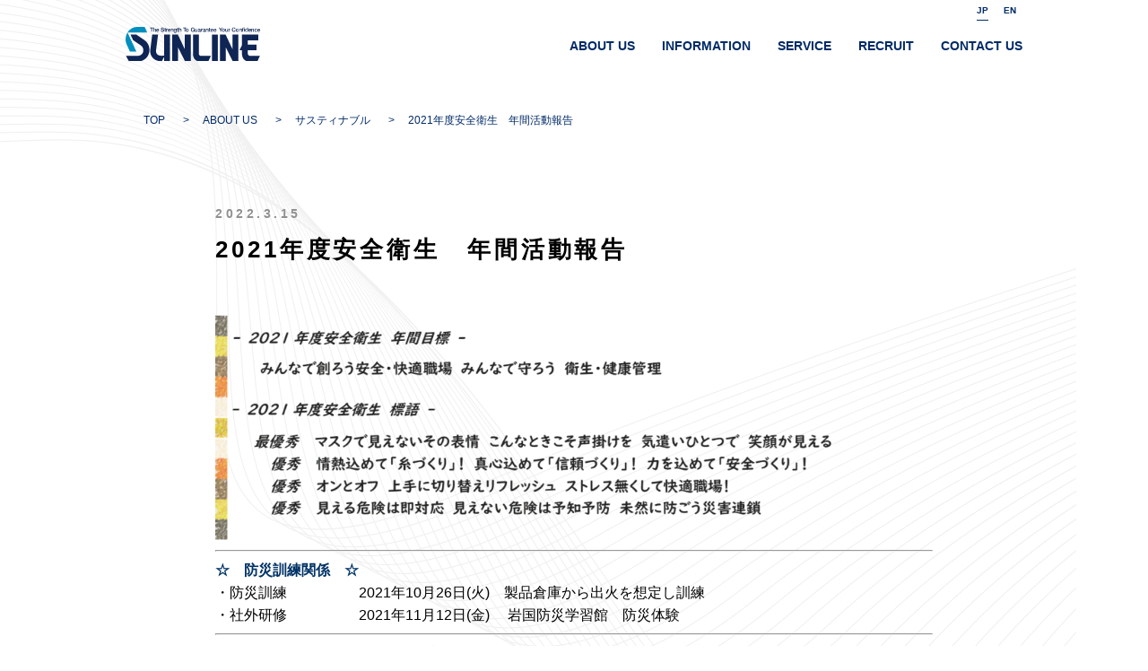

--- FILE ---
content_type: text/html; charset=UTF-8
request_url: https://sunline.co.jp/sustainability/2021%E5%B9%B4%E5%BA%A6%E5%AE%89%E5%85%A8%E8%A1%9B%E7%94%9F%E3%80%80%E5%B9%B4%E9%96%93%E6%B4%BB%E5%8B%95%E5%A0%B1%E5%91%8A/
body_size: 8502
content:
<!DOCTYPE html>
<html lang="ja">
<head>
	<!-- Global site tag (gtag.js) - Google Analytics -->
	<script async src="https://www.googletagmanager.com/gtag/js?id=UA-173562703-1"></script>
	<script>
		window.dataLayer = window.dataLayer || [];
		function gtag(){dataLayer.push(arguments);}
		gtag('js', new Date());
		gtag('config', 'UA-173562703-1');
	</script>
	<!-- Facebook Pixel Code -->
	<script>
	!function(f,b,e,v,n,t,s)
	{if(f.fbq)return;n=f.fbq=function(){n.callMethod?
	n.callMethod.apply(n,arguments):n.queue.push(arguments)};
	if(!f._fbq)f._fbq=n;n.push=n;n.loaded=!0;n.version='2.0';
	n.queue=[];t=b.createElement(e);t.async=!0;
	t.src=v;s=b.getElementsByTagName(e)[0];
	s.parentNode.insertBefore(t,s)}(window,document,'script',
	'https://connect.facebook.net/en_US/fbevents.js');
	fbq('init', '578214893662761'); 
	fbq('track', 'PageView');
	</script>
	<noscript>
	<img height="1" width="1" 
	src="https://www.facebook.com/tr?id=578214893662761&ev=PageView
	&noscript=1"/>
	</noscript>
	<!-- End Facebook Pixel Code -->

	<meta charset="UTF-8">
	<meta name="viewport" content="width=device-width, initial-scale=1, shrink-to-fit=no">
	<meta http-equiv="X-UA-Compatible" content="IE=edge, chrome=1">
	<meta name="format-detection" content="telephone=no">
	<meta name="facebook-domain-verification" content="wrwhal023dujda6xb9bd4sk3ti6uo1" />
	<meta property="og:type" content="website">
	<meta property="og:url" content="">
	<meta property="og:site_name" content="サンライン">
	<meta property="og:title" content="2021年度安全衛生　年間活動報告：サンライン -SUNLINE-">

	<meta property="og:image" content="https://sunline.co.jp/wp-content/themes/sunline/img/ogp.jpg">
	<meta property="og:description" content="サンラインの製品情報、釣り糸事業はもちろん、産業資材事業やプラズマライズ事業といったサンライン各事業の情報をご提供する公式企業サイトです。私たちサンラインには、確かな歴史と伝統の匠の技と最新テクノロジーを取り入れ続ける柔軟さがあります。STRINGS OF LIFEをビジョンに、糸で「人」と「世界」をつないでいきます。">

	<meta name="keywords" content="サンライン,SUNLINE,釣り,釣り製品,釣り糸,産業資材事,プラズマ,テクノロジー">
	<meta name="description" content="サンラインの製品情報、釣り糸事業はもちろん、産業資材事業やプラズマライズ事業といったサンライン各事業の情報をご提供する公式企業サイトです。私たちサンラインには、確かな歴史と伝統の匠の技と最新テクノロジーを取り入れ続ける柔軟さがあります。STRINGS OF LIFEをビジョンに、糸で「人」と「世界」をつないでいきます。">
	
	<link rel="shortcut icon" href="https://sunline.co.jp/wp-content/themes/sunline/img/favicon.ico">
	<link rel="apple-touch-icon-precomposed" href="https://sunline.co.jp/wp-content/themes/sunline/img/apple-touch-icon.png">
	<link rel="apple-touch-icon" href="https://sunline.co.jp/wp-content/themes/sunline/img/android-chrome.png">

	<title>2021年度安全衛生　年間活動報告：サンライン -SUNLINE-</title>

	<link rel="stylesheet" href="https://sunline.co.jp/wp-content/themes/sunline/style.css">

	<meta name='robots' content='max-image-preview:large' />
	<style>img:is([sizes="auto" i], [sizes^="auto," i]) { contain-intrinsic-size: 3000px 1500px }</style>
	<link rel='dns-prefetch' href='//translate.google.com' />
<script type="text/javascript">
/* <![CDATA[ */
window._wpemojiSettings = {"baseUrl":"https:\/\/s.w.org\/images\/core\/emoji\/16.0.1\/72x72\/","ext":".png","svgUrl":"https:\/\/s.w.org\/images\/core\/emoji\/16.0.1\/svg\/","svgExt":".svg","source":{"concatemoji":"https:\/\/sunline.co.jp\/wp-includes\/js\/wp-emoji-release.min.js?ver=6.8.3"}};
/*! This file is auto-generated */
!function(s,n){var o,i,e;function c(e){try{var t={supportTests:e,timestamp:(new Date).valueOf()};sessionStorage.setItem(o,JSON.stringify(t))}catch(e){}}function p(e,t,n){e.clearRect(0,0,e.canvas.width,e.canvas.height),e.fillText(t,0,0);var t=new Uint32Array(e.getImageData(0,0,e.canvas.width,e.canvas.height).data),a=(e.clearRect(0,0,e.canvas.width,e.canvas.height),e.fillText(n,0,0),new Uint32Array(e.getImageData(0,0,e.canvas.width,e.canvas.height).data));return t.every(function(e,t){return e===a[t]})}function u(e,t){e.clearRect(0,0,e.canvas.width,e.canvas.height),e.fillText(t,0,0);for(var n=e.getImageData(16,16,1,1),a=0;a<n.data.length;a++)if(0!==n.data[a])return!1;return!0}function f(e,t,n,a){switch(t){case"flag":return n(e,"\ud83c\udff3\ufe0f\u200d\u26a7\ufe0f","\ud83c\udff3\ufe0f\u200b\u26a7\ufe0f")?!1:!n(e,"\ud83c\udde8\ud83c\uddf6","\ud83c\udde8\u200b\ud83c\uddf6")&&!n(e,"\ud83c\udff4\udb40\udc67\udb40\udc62\udb40\udc65\udb40\udc6e\udb40\udc67\udb40\udc7f","\ud83c\udff4\u200b\udb40\udc67\u200b\udb40\udc62\u200b\udb40\udc65\u200b\udb40\udc6e\u200b\udb40\udc67\u200b\udb40\udc7f");case"emoji":return!a(e,"\ud83e\udedf")}return!1}function g(e,t,n,a){var r="undefined"!=typeof WorkerGlobalScope&&self instanceof WorkerGlobalScope?new OffscreenCanvas(300,150):s.createElement("canvas"),o=r.getContext("2d",{willReadFrequently:!0}),i=(o.textBaseline="top",o.font="600 32px Arial",{});return e.forEach(function(e){i[e]=t(o,e,n,a)}),i}function t(e){var t=s.createElement("script");t.src=e,t.defer=!0,s.head.appendChild(t)}"undefined"!=typeof Promise&&(o="wpEmojiSettingsSupports",i=["flag","emoji"],n.supports={everything:!0,everythingExceptFlag:!0},e=new Promise(function(e){s.addEventListener("DOMContentLoaded",e,{once:!0})}),new Promise(function(t){var n=function(){try{var e=JSON.parse(sessionStorage.getItem(o));if("object"==typeof e&&"number"==typeof e.timestamp&&(new Date).valueOf()<e.timestamp+604800&&"object"==typeof e.supportTests)return e.supportTests}catch(e){}return null}();if(!n){if("undefined"!=typeof Worker&&"undefined"!=typeof OffscreenCanvas&&"undefined"!=typeof URL&&URL.createObjectURL&&"undefined"!=typeof Blob)try{var e="postMessage("+g.toString()+"("+[JSON.stringify(i),f.toString(),p.toString(),u.toString()].join(",")+"));",a=new Blob([e],{type:"text/javascript"}),r=new Worker(URL.createObjectURL(a),{name:"wpTestEmojiSupports"});return void(r.onmessage=function(e){c(n=e.data),r.terminate(),t(n)})}catch(e){}c(n=g(i,f,p,u))}t(n)}).then(function(e){for(var t in e)n.supports[t]=e[t],n.supports.everything=n.supports.everything&&n.supports[t],"flag"!==t&&(n.supports.everythingExceptFlag=n.supports.everythingExceptFlag&&n.supports[t]);n.supports.everythingExceptFlag=n.supports.everythingExceptFlag&&!n.supports.flag,n.DOMReady=!1,n.readyCallback=function(){n.DOMReady=!0}}).then(function(){return e}).then(function(){var e;n.supports.everything||(n.readyCallback(),(e=n.source||{}).concatemoji?t(e.concatemoji):e.wpemoji&&e.twemoji&&(t(e.twemoji),t(e.wpemoji)))}))}((window,document),window._wpemojiSettings);
/* ]]> */
</script>
<style id='wp-emoji-styles-inline-css' type='text/css'>

	img.wp-smiley, img.emoji {
		display: inline !important;
		border: none !important;
		box-shadow: none !important;
		height: 1em !important;
		width: 1em !important;
		margin: 0 0.07em !important;
		vertical-align: -0.1em !important;
		background: none !important;
		padding: 0 !important;
	}
</style>
<link rel='stylesheet' id='wp-block-library-css' href='https://sunline.co.jp/wp-includes/css/dist/block-library/style.min.css?ver=6.8.3' type='text/css' media='all' />
<style id='classic-theme-styles-inline-css' type='text/css'>
/*! This file is auto-generated */
.wp-block-button__link{color:#fff;background-color:#32373c;border-radius:9999px;box-shadow:none;text-decoration:none;padding:calc(.667em + 2px) calc(1.333em + 2px);font-size:1.125em}.wp-block-file__button{background:#32373c;color:#fff;text-decoration:none}
</style>
<style id='global-styles-inline-css' type='text/css'>
:root{--wp--preset--aspect-ratio--square: 1;--wp--preset--aspect-ratio--4-3: 4/3;--wp--preset--aspect-ratio--3-4: 3/4;--wp--preset--aspect-ratio--3-2: 3/2;--wp--preset--aspect-ratio--2-3: 2/3;--wp--preset--aspect-ratio--16-9: 16/9;--wp--preset--aspect-ratio--9-16: 9/16;--wp--preset--color--black: #000000;--wp--preset--color--cyan-bluish-gray: #abb8c3;--wp--preset--color--white: #ffffff;--wp--preset--color--pale-pink: #f78da7;--wp--preset--color--vivid-red: #cf2e2e;--wp--preset--color--luminous-vivid-orange: #ff6900;--wp--preset--color--luminous-vivid-amber: #fcb900;--wp--preset--color--light-green-cyan: #7bdcb5;--wp--preset--color--vivid-green-cyan: #00d084;--wp--preset--color--pale-cyan-blue: #8ed1fc;--wp--preset--color--vivid-cyan-blue: #0693e3;--wp--preset--color--vivid-purple: #9b51e0;--wp--preset--gradient--vivid-cyan-blue-to-vivid-purple: linear-gradient(135deg,rgba(6,147,227,1) 0%,rgb(155,81,224) 100%);--wp--preset--gradient--light-green-cyan-to-vivid-green-cyan: linear-gradient(135deg,rgb(122,220,180) 0%,rgb(0,208,130) 100%);--wp--preset--gradient--luminous-vivid-amber-to-luminous-vivid-orange: linear-gradient(135deg,rgba(252,185,0,1) 0%,rgba(255,105,0,1) 100%);--wp--preset--gradient--luminous-vivid-orange-to-vivid-red: linear-gradient(135deg,rgba(255,105,0,1) 0%,rgb(207,46,46) 100%);--wp--preset--gradient--very-light-gray-to-cyan-bluish-gray: linear-gradient(135deg,rgb(238,238,238) 0%,rgb(169,184,195) 100%);--wp--preset--gradient--cool-to-warm-spectrum: linear-gradient(135deg,rgb(74,234,220) 0%,rgb(151,120,209) 20%,rgb(207,42,186) 40%,rgb(238,44,130) 60%,rgb(251,105,98) 80%,rgb(254,248,76) 100%);--wp--preset--gradient--blush-light-purple: linear-gradient(135deg,rgb(255,206,236) 0%,rgb(152,150,240) 100%);--wp--preset--gradient--blush-bordeaux: linear-gradient(135deg,rgb(254,205,165) 0%,rgb(254,45,45) 50%,rgb(107,0,62) 100%);--wp--preset--gradient--luminous-dusk: linear-gradient(135deg,rgb(255,203,112) 0%,rgb(199,81,192) 50%,rgb(65,88,208) 100%);--wp--preset--gradient--pale-ocean: linear-gradient(135deg,rgb(255,245,203) 0%,rgb(182,227,212) 50%,rgb(51,167,181) 100%);--wp--preset--gradient--electric-grass: linear-gradient(135deg,rgb(202,248,128) 0%,rgb(113,206,126) 100%);--wp--preset--gradient--midnight: linear-gradient(135deg,rgb(2,3,129) 0%,rgb(40,116,252) 100%);--wp--preset--font-size--small: 13px;--wp--preset--font-size--medium: 20px;--wp--preset--font-size--large: 36px;--wp--preset--font-size--x-large: 42px;--wp--preset--spacing--20: 0.44rem;--wp--preset--spacing--30: 0.67rem;--wp--preset--spacing--40: 1rem;--wp--preset--spacing--50: 1.5rem;--wp--preset--spacing--60: 2.25rem;--wp--preset--spacing--70: 3.38rem;--wp--preset--spacing--80: 5.06rem;--wp--preset--shadow--natural: 6px 6px 9px rgba(0, 0, 0, 0.2);--wp--preset--shadow--deep: 12px 12px 50px rgba(0, 0, 0, 0.4);--wp--preset--shadow--sharp: 6px 6px 0px rgba(0, 0, 0, 0.2);--wp--preset--shadow--outlined: 6px 6px 0px -3px rgba(255, 255, 255, 1), 6px 6px rgba(0, 0, 0, 1);--wp--preset--shadow--crisp: 6px 6px 0px rgba(0, 0, 0, 1);}:where(.is-layout-flex){gap: 0.5em;}:where(.is-layout-grid){gap: 0.5em;}body .is-layout-flex{display: flex;}.is-layout-flex{flex-wrap: wrap;align-items: center;}.is-layout-flex > :is(*, div){margin: 0;}body .is-layout-grid{display: grid;}.is-layout-grid > :is(*, div){margin: 0;}:where(.wp-block-columns.is-layout-flex){gap: 2em;}:where(.wp-block-columns.is-layout-grid){gap: 2em;}:where(.wp-block-post-template.is-layout-flex){gap: 1.25em;}:where(.wp-block-post-template.is-layout-grid){gap: 1.25em;}.has-black-color{color: var(--wp--preset--color--black) !important;}.has-cyan-bluish-gray-color{color: var(--wp--preset--color--cyan-bluish-gray) !important;}.has-white-color{color: var(--wp--preset--color--white) !important;}.has-pale-pink-color{color: var(--wp--preset--color--pale-pink) !important;}.has-vivid-red-color{color: var(--wp--preset--color--vivid-red) !important;}.has-luminous-vivid-orange-color{color: var(--wp--preset--color--luminous-vivid-orange) !important;}.has-luminous-vivid-amber-color{color: var(--wp--preset--color--luminous-vivid-amber) !important;}.has-light-green-cyan-color{color: var(--wp--preset--color--light-green-cyan) !important;}.has-vivid-green-cyan-color{color: var(--wp--preset--color--vivid-green-cyan) !important;}.has-pale-cyan-blue-color{color: var(--wp--preset--color--pale-cyan-blue) !important;}.has-vivid-cyan-blue-color{color: var(--wp--preset--color--vivid-cyan-blue) !important;}.has-vivid-purple-color{color: var(--wp--preset--color--vivid-purple) !important;}.has-black-background-color{background-color: var(--wp--preset--color--black) !important;}.has-cyan-bluish-gray-background-color{background-color: var(--wp--preset--color--cyan-bluish-gray) !important;}.has-white-background-color{background-color: var(--wp--preset--color--white) !important;}.has-pale-pink-background-color{background-color: var(--wp--preset--color--pale-pink) !important;}.has-vivid-red-background-color{background-color: var(--wp--preset--color--vivid-red) !important;}.has-luminous-vivid-orange-background-color{background-color: var(--wp--preset--color--luminous-vivid-orange) !important;}.has-luminous-vivid-amber-background-color{background-color: var(--wp--preset--color--luminous-vivid-amber) !important;}.has-light-green-cyan-background-color{background-color: var(--wp--preset--color--light-green-cyan) !important;}.has-vivid-green-cyan-background-color{background-color: var(--wp--preset--color--vivid-green-cyan) !important;}.has-pale-cyan-blue-background-color{background-color: var(--wp--preset--color--pale-cyan-blue) !important;}.has-vivid-cyan-blue-background-color{background-color: var(--wp--preset--color--vivid-cyan-blue) !important;}.has-vivid-purple-background-color{background-color: var(--wp--preset--color--vivid-purple) !important;}.has-black-border-color{border-color: var(--wp--preset--color--black) !important;}.has-cyan-bluish-gray-border-color{border-color: var(--wp--preset--color--cyan-bluish-gray) !important;}.has-white-border-color{border-color: var(--wp--preset--color--white) !important;}.has-pale-pink-border-color{border-color: var(--wp--preset--color--pale-pink) !important;}.has-vivid-red-border-color{border-color: var(--wp--preset--color--vivid-red) !important;}.has-luminous-vivid-orange-border-color{border-color: var(--wp--preset--color--luminous-vivid-orange) !important;}.has-luminous-vivid-amber-border-color{border-color: var(--wp--preset--color--luminous-vivid-amber) !important;}.has-light-green-cyan-border-color{border-color: var(--wp--preset--color--light-green-cyan) !important;}.has-vivid-green-cyan-border-color{border-color: var(--wp--preset--color--vivid-green-cyan) !important;}.has-pale-cyan-blue-border-color{border-color: var(--wp--preset--color--pale-cyan-blue) !important;}.has-vivid-cyan-blue-border-color{border-color: var(--wp--preset--color--vivid-cyan-blue) !important;}.has-vivid-purple-border-color{border-color: var(--wp--preset--color--vivid-purple) !important;}.has-vivid-cyan-blue-to-vivid-purple-gradient-background{background: var(--wp--preset--gradient--vivid-cyan-blue-to-vivid-purple) !important;}.has-light-green-cyan-to-vivid-green-cyan-gradient-background{background: var(--wp--preset--gradient--light-green-cyan-to-vivid-green-cyan) !important;}.has-luminous-vivid-amber-to-luminous-vivid-orange-gradient-background{background: var(--wp--preset--gradient--luminous-vivid-amber-to-luminous-vivid-orange) !important;}.has-luminous-vivid-orange-to-vivid-red-gradient-background{background: var(--wp--preset--gradient--luminous-vivid-orange-to-vivid-red) !important;}.has-very-light-gray-to-cyan-bluish-gray-gradient-background{background: var(--wp--preset--gradient--very-light-gray-to-cyan-bluish-gray) !important;}.has-cool-to-warm-spectrum-gradient-background{background: var(--wp--preset--gradient--cool-to-warm-spectrum) !important;}.has-blush-light-purple-gradient-background{background: var(--wp--preset--gradient--blush-light-purple) !important;}.has-blush-bordeaux-gradient-background{background: var(--wp--preset--gradient--blush-bordeaux) !important;}.has-luminous-dusk-gradient-background{background: var(--wp--preset--gradient--luminous-dusk) !important;}.has-pale-ocean-gradient-background{background: var(--wp--preset--gradient--pale-ocean) !important;}.has-electric-grass-gradient-background{background: var(--wp--preset--gradient--electric-grass) !important;}.has-midnight-gradient-background{background: var(--wp--preset--gradient--midnight) !important;}.has-small-font-size{font-size: var(--wp--preset--font-size--small) !important;}.has-medium-font-size{font-size: var(--wp--preset--font-size--medium) !important;}.has-large-font-size{font-size: var(--wp--preset--font-size--large) !important;}.has-x-large-font-size{font-size: var(--wp--preset--font-size--x-large) !important;}
:where(.wp-block-post-template.is-layout-flex){gap: 1.25em;}:where(.wp-block-post-template.is-layout-grid){gap: 1.25em;}
:where(.wp-block-columns.is-layout-flex){gap: 2em;}:where(.wp-block-columns.is-layout-grid){gap: 2em;}
:root :where(.wp-block-pullquote){font-size: 1.5em;line-height: 1.6;}
</style>
<link rel='stylesheet' id='google-language-translator-css' href='https://sunline.co.jp/wp-content/plugins/google-language-translator/css/style.css?ver=6.0.20' type='text/css' media='' />
<script type="text/javascript" src="https://sunline.co.jp/wp-includes/js/jquery/jquery.min.js?ver=3.7.1" id="jquery-core-js"></script>
<script type="text/javascript" src="https://sunline.co.jp/wp-includes/js/jquery/jquery-migrate.min.js?ver=3.4.1" id="jquery-migrate-js"></script>
<link rel="https://api.w.org/" href="https://sunline.co.jp/wp-json/" /><link rel="EditURI" type="application/rsd+xml" title="RSD" href="https://sunline.co.jp/xmlrpc.php?rsd" />
<meta name="generator" content="WordPress 6.8.3" />
<link rel="canonical" href="https://sunline.co.jp/sustainability/2021%e5%b9%b4%e5%ba%a6%e5%ae%89%e5%85%a8%e8%a1%9b%e7%94%9f%e3%80%80%e5%b9%b4%e9%96%93%e6%b4%bb%e5%8b%95%e5%a0%b1%e5%91%8a/" />
<link rel='shortlink' href='https://sunline.co.jp/?p=1744' />
<link rel="alternate" title="oEmbed (JSON)" type="application/json+oembed" href="https://sunline.co.jp/wp-json/oembed/1.0/embed?url=https%3A%2F%2Fsunline.co.jp%2Fsustainability%2F2021%25e5%25b9%25b4%25e5%25ba%25a6%25e5%25ae%2589%25e5%2585%25a8%25e8%25a1%259b%25e7%2594%259f%25e3%2580%2580%25e5%25b9%25b4%25e9%2596%2593%25e6%25b4%25bb%25e5%258b%2595%25e5%25a0%25b1%25e5%2591%258a%2F" />
<link rel="alternate" title="oEmbed (XML)" type="text/xml+oembed" href="https://sunline.co.jp/wp-json/oembed/1.0/embed?url=https%3A%2F%2Fsunline.co.jp%2Fsustainability%2F2021%25e5%25b9%25b4%25e5%25ba%25a6%25e5%25ae%2589%25e5%2585%25a8%25e8%25a1%259b%25e7%2594%259f%25e3%2580%2580%25e5%25b9%25b4%25e9%2596%2593%25e6%25b4%25bb%25e5%258b%2595%25e5%25a0%25b1%25e5%2591%258a%2F&#038;format=xml" />
<style>#google_language_translator a{display:none!important;}div.skiptranslate.goog-te-gadget{display:inline!important;}.goog-te-gadget{color:transparent!important;}.goog-te-gadget{font-size:0px!important;}.goog-branding{display:none;}.goog-tooltip{display: none!important;}.goog-tooltip:hover{display: none!important;}.goog-text-highlight{background-color:transparent!important;border:none!important;box-shadow:none!important;}#google_language_translator{display:none;}#google_language_translator select.goog-te-combo{color:#32373c;}div.skiptranslate{display:none!important;}body{top:0px!important;}#goog-gt-{display:none!important;}font font{background-color:transparent!important;box-shadow:none!important;position:initial!important;}#glt-translate-trigger{bottom:auto;top:0;}.tool-container.tool-top{top:50px!important;bottom:auto!important;}.tool-container.tool-top .arrow{border-color:transparent transparent #d0cbcb; top:-14px;}#glt-translate-trigger > span{color:#1e73be;}#glt-translate-trigger{background:#ffffff;}.goog-te-gadget .goog-te-combo{width:100%;}</style>
</head>
<body>
<div id="wrapper"><header id="header" class="pc">
	<div class="inner_wrap">
		<div class="pc_lang">
			<ul>
				<li><div id="google_language_translator" class="default-language-ja"></div><a href='#' class='nturl notranslate ja Japanese single-language flag' title='Japanese'>JP</a></li>
				<li><div id="google_language_translator" class="default-language-ja"></div><a href='#' class='nturl notranslate en united-states single-language flag' title='English'>EN</a></li>
			</ul>
		</div>

		<div class="g_nav">
			<h1><a href="https://sunline.co.jp/"><img src="https://sunline.co.jp/wp-content/themes/sunline/img/common/hd_logo.svg" alt="サンライン"></a></h1>
			<div class="pc_nav">
				<ul id="nav">
					<li class="lnb"><a href="https://sunline.co.jp/aboutus/" >ABOUT&nbsp;US</a></li>
					<li class="lnb"><a href="https://sunline.co.jp/information/" >INFORMATION</a></li>
					<li class="lnb"><a href="https://sunline.co.jp/service/" >SERVICE</a></li>
					<li class="lnb"><a href="https://sunline.co.jp/recruit/" >RECRUIT</a></li>
					<li class="lnb"><a href="https://sunline.co.jp/contactus/" >CONTACT&nbsp;US</a></li>
				</ul>
			</div>
		</div>
	</div>
</header>


<div id="js-header" class="sp page-header">
	<div class="inner_wrap">
		<div class="g_nav">
			<h1><a href="https://sunline.co.jp/"><img src="https://sunline.co.jp/wp-content/themes/sunline/img/common/hd_logo.svg" alt="サンライン"></a></h1>
		</div>
		<div class="nav-icon"><img src="https://sunline.co.jp/wp-content/themes/sunline/img/common/menu_icon.png" alt="メニュー" /></div>
	</div>
</div>

<div class="sp">

	<div id="modal-mask"></div>
	<div id="modal-close"><img src="https://sunline.co.jp/wp-content/themes/sunline/img/common/close_icon.png" alt="閉じる" /></div>
	<div id="modal">

	<div class="inner">
			<ul class="gnav_wrap">
				<li class="gnav__menu__item"><a href="https://sunline.co.jp/" >HOME</a></li>
				<li class="gnav__menu__item"><a href="https://sunline.co.jp/aboutus/" >ABOUT&nbsp;US</a></li>
				<li class="gnav__menu__item"><a href="https://sunline.co.jp/information/" >INFORMATION</a></li>
				<li class="gnav__menu__item"><a href="https://sunline.co.jp/service/" >SERVICE</a></li>
				<li class="gnav__menu__item"><a href="https://sunline.co.jp/recruit/" >RECRUIT</a></li>
				<li class="gnav__menu__item"><a href="https://sunline.co.jp/contactus/" >CONTACT&nbsp;US</a></li>

			</ul>

			<div id="modal-close" class="trans_sp">
				<div id="google_language_translator" class="default-language-ja"></div><a href='#' class='nturl notranslate ja Japanese single-language flag' title='Japanese'>JP</a>				<div id="google_language_translator" class="default-language-ja"></div><a href='#' class='nturl notranslate en united-states single-language flag' title='English'>EN</a>			</div>

	</div>
</div>
</div>
<!-- sub_wrap PRIVACY NEWS -->
<div class="sub_wrap news_detail">

	<div class="bread_crumb bread_st pc">
		<ul class="inner_wrap">
			<li><a href="https://sunline.co.jp">TOP</a></li>
			<li><a href="https://sunline.co.jp/aboutus/">ABOUT US</a></li>
			<li><a href="https://sunline.co.jp/aboutus/sustainability/">サスティナブル</a></li>
			<li>2021年度安全衛生　年間活動報告</li>
		</ul>
	</div>

	<!-- sub_content -->
	<div class="sub_content aos-item" data-aos="fade-up">
		<div class="content_wrap"> 
			<div class="inner_wrap">
<!-- /////////////////////////////// -->
<div class="container">
	<div class="news_hd">
		<span class="news_time">2022.3.15</span>
		<!-- <p class="news_cate"></p> -->
	</div>	

	<h2>2021年度安全衛生　年間活動報告</h2>


					<div class="con_box" style="min-height: 10vh;">
					<p><img fetchpriority="high" decoding="async" class="alignnone size-large wp-image-1685" src="https://sunline.co.jp/wp-content/uploads/2021報告-1024x338.png" alt="" width="1024" height="338" /></p>
<hr />
<p><span style="color: #003366;"><strong>☆　防災訓練関係　☆</strong></span></p>
<p>・防災訓練　　　　　2021年10月26日(火)　製品倉庫から出火を想定し訓練</p>
<p>・社外研修　　　　　2021年11月12日(金) 　岩国防災学習館　防災体験</p>
<hr />
<p><span style="color: #003366;"><strong>☆　インフルエンザ予防接種・感染報告　☆</strong></span></p>
<p>感染を最小限に留め、業務に支障・感染者の重症化を防ぐため予防接種を推奨</p>
<p>予防接種　接種率：43％　感染者数　 0名</p>
<p>※　過去感染者数　2020年度　0名 / 2019年度　4名 / 2018年度　12名</p>
<hr />
<p><span style="color: #003366;"><strong>☆　新型コロナウイルス対策　☆</strong></span></p>
<p>・活動基準の見直し 　　社会情勢や会社設備充実に伴い、活動基準の見直しを行った</p>
<p>・感染予防備品購入　　ジアイーノ導入（会議室・食堂）</p>
<p style="padding-left: 11em;">飛沫防止アクリルパーテーションの設置（ロビー・食堂）</p>
<p style="padding-left: 11em;">非接触体温計付アルコールディスペンサー設置（ロビー）</p>
				</div>
			
			<div class="new_more_btn">
				<a href="javascript:history.back()">一覧を見る</a>
			</div>
			

	
</div>


<!-- /////////////////////////////// -->
</div>	
		</div>	
	</div>

	<div class="bread_crumb sp">
		<ul class="inner_wrap">
			<li><a href="https://sunline.co.jp">TOP</a></li>
			<li><a href="https://sunline.co.jp/aboutus/">ABOUT US</a></li>
			<li><a href="https://sunline.co.jp/aboutus/sustainability/">サスティナブル</a></li>
			<li>2021年度安全衛生　年間活動報告</li>
		</ul>
	</div>

</div><!-- //sub_wrap about_us -->
<footer id="footer" class=" aos-item" data-aos="fade-in">
	<div class="ft_cont">
		<div class="inner_wrap">
			<div class="ft_t_top_wrap">
				<div class="ft_logo_sns">
					<div class="ftLogo_wrap">
						<div class="ft_logo"><a href="https://sunline.co.jp/"><img src="https://sunline.co.jp/wp-content/themes/sunline/img/common/ft_logo.svg" alt="サンライン"></a></div>
					</div>
					<div class="ft_sns">
						<ul>
							<li><a href="https://ja-jp.facebook.com/pages/category/Company/%E6%A0%AA%E5%BC%8F%E4%BC%9A%E7%A4%BE%E3%82%B5%E3%83%B3%E3%83%A9%E3%82%A4%E3%83%B3-175479619284286/" target="_blank" rel="noopener"><img src="https://sunline.co.jp/wp-content/themes/sunline/img/common/f_icon.svg" alt="facebook"></a></li>
							<li><a href="https://www.instagram.com/sunline_japan/" target="_blank" rel="noopener"><img src="https://sunline.co.jp/wp-content/themes/sunline/img/common/i_icon.svg" alt="instagram"></a></li>
							<li><a href="https://www.youtube.com/user/sunlinefishing/featured" target="_blank" rel="noopener"><img src="https://sunline.co.jp/wp-content/themes/sunline/img/common/y_icon.svg" alt="youtube"></a></li>
						</ul>
					</div>
				</div>

				<div class="ft_menu_wrap">
					<div class="ft_about">
						<p class="font_helve"><a href="https://sunline.co.jp/aboutus/" >ABOUT US</a></p>
						<ul>
							<li><a href="https://sunline.co.jp/aboutus/profile/" >会社概要</a></li>
							<li><a href="https://sunline.co.jp/aboutus/topmessage/" >トップメッセージ</a></li>
							<li><a href="https://sunline.co.jp/aboutus/organizationchart/" >組織図</a></li>
							<li><a href="https://sunline.co.jp/aboutus/history/" >沿革</a></li>
							<li><a href="https://sunline.co.jp/aboutus/sustainability/" >サステナビリティ</a></li>
						</ul>
					</div>
					<div class="ft_menu">
						<div class="ft_info font_helve"><a href="https://sunline.co.jp/information/"  >INFORMATION</a></div>
						<div class="ft_servi">
							<p class="font_helve"><a href="https://sunline.co.jp/service/" >SERVICE</a></p>
							<ul>
								<li><a href="https://sunline.co.jp/service/fishing/" >FISHING</a></li>
								<li><a href="https://sunline.co.jp/service/material/" >MATERIAL</a></li>
								<li><a href="https://sunline.co.jp/service/plasma/" >PLASTAS</a></li>
							</ul>
						</div>
					</div>
				</div>
			</div>
			<div class="ft_t_bt_wrap">
				<div class="ft_recruit font_helve"><a href="https://sunline.co.jp/recruit/" >RECRUIT</a></div>
				<div class="ft_link">
					<ul>
						<li><a href="https://sunline.co.jp/contactus/" >CONTACT US</a></li>
						<li><a href="http://shop.sunline.co.jp/" target="_blank" rel="noopener">ONLINE SHOP<img src="https://sunline.co.jp/wp-content/themes/sunline/img/common/link_blank.png" alt=""></a></li>
						<li><a href="//sunlineamerica.com/" target="_blank" rel="noopener">SUNLINE AMERICA<img src="https://sunline.co.jp/wp-content/themes/sunline/img/common/link_blank.png" alt=""></a></li>
					</ul>
				</div>
			</div>
		</div>
	</div>

	<div class="ft_copy">
		<div class="inner_wrap">
			<ul>
				<li><a href="https://sunline.co.jp/privacypolisy/">プライバシーポリシー</a></li>
				<li><a href="https://sunline.co.jp/sitemap/">サイトマップ</a></li>
			</ul>
			<p class="-roboto copy">Copyright (c) 2025 SUNLINE CO., LTD. All Rights Reserved.</p>
		</div>
	</div>
</footer></div>

<!--[if lt IE 9]>
<script src="js/html5shiv.js"></script>
<![endif]-->
<script src="//ajax.googleapis.com/ajax/libs/jquery/1.9.1/jquery.min.js"></script>
<script src="https://sunline.co.jp/wp-content/themes/sunline/js/swiper.min.js"></script>
<script src="//unpkg.com/aos@2.3.1/dist/aos.js"></script>
<script>
	AOS.init({
		duration: 2000,
	});
</script><!-- AOS Animate -->


<!-- <script src="/js/jquery.js"></script>
<script src="/js/jquery.lazyload.min.js"></script>
<script src="/js/response.min.js"></script>
<script src="/js/TweenMax.min.js"></script>
<script src="/js/slick.min.js"></script>-->


<script src="https://sunline.co.jp/wp-content/themes/sunline/js/common.js"></script>
<script src="https://sunline.co.jp/wp-content/themes/sunline/js/index.js"></script> 
<script src="https://sunline.co.jp/wp-content/themes/sunline/js/sub_page.js"></script>

<script type="speculationrules">
{"prefetch":[{"source":"document","where":{"and":[{"href_matches":"\/*"},{"not":{"href_matches":["\/wp-*.php","\/wp-admin\/*","\/wp-content\/uploads\/*","\/wp-content\/*","\/wp-content\/plugins\/*","\/wp-content\/themes\/sunline\/*","\/*\\?(.+)"]}},{"not":{"selector_matches":"a[rel~=\"nofollow\"]"}},{"not":{"selector_matches":".no-prefetch, .no-prefetch a"}}]},"eagerness":"conservative"}]}
</script>
<div id='glt-footer'></div><script>function GoogleLanguageTranslatorInit() { new google.translate.TranslateElement({pageLanguage: 'ja', includedLanguages:'en,ja', autoDisplay: false}, 'google_language_translator');}</script><script type="text/javascript" src="https://sunline.co.jp/wp-content/plugins/google-language-translator/js/scripts.js?ver=6.0.20" id="scripts-js"></script>
<script type="text/javascript" src="//translate.google.com/translate_a/element.js?cb=GoogleLanguageTranslatorInit" id="scripts-google-js"></script>

</body>
</html>

--- FILE ---
content_type: text/css
request_url: https://sunline.co.jp/wp-content/themes/sunline/style.css
body_size: 152
content:
@import url("//unpkg.com/aos@2.3.1/dist/aos.css");
@import './css/swiper.min.css';
@import './css/reset.css';
@import './css/common.css';
@import './css/index.css';
@import './css/aboutus.css';
@import './css/profile.css';
@import './css/topmessage.css';
@import './css/service.css';
@import './css/news.css';
@import './css/recruit.css';
@import './css/contactus.css';
@import './css/public.css';
@import url('//fonts.googleapis.com/css?family=Roboto+Condensed:100,300,400,500,700');
@import url('//fonts.googleapis.com/css?family=Inter:600,700,800,900&display=swap');
@import url('//fonts.googleapis.com/css?family=Noto+Serif+JP');

--- FILE ---
content_type: text/css
request_url: https://sunline.co.jp/wp-content/themes/sunline/css/reset.css
body_size: 580
content:
/*------------------------------------------------------------
	デフォルトスタイル
------------------------------------------------------------*/
html, body, div, span, applet, object, iframe,
h1, h2, h3, h4, h5, h6, p, blockquote, pre,
a, abbr, acronym, address, big, cite, code,
del, dfn, em, font, img, ins, kbd, q, s, samp,
small, strike, strong, sub, sup, tt, var,
b, u, i, center,
dl, dt, dd, ol, ul, li,
fieldset, form, label, legend,
table, caption, tbody, tfoot, thead, tr, th, td,
input, textarea, select, option {
	margin: 0;
	padding: 0;
	background: transparent;
	border: 0;
	outline: 0;
	font-size: 1em;
}

body {
	font-size: 62.5%;
}

body,
table,
input, textarea, select, option {
	-webkit-font-smoothing: antialiased;
}

article, aside, canvas, details, figcaption, figure,
footer, header, hgroup, menu, nav, section, summary {
	display: block;
}

ol, ul {
	list-style: none;
}

blockquote, q {
	quotes: none;
}

:focus {
	outline: 0;
}

ins {
	text-decoration: none;
}

del {
	text-decoration: line-through;
}

img {
	max-width: 100%;
	height: auto;
	vertical-align: top;
}

a,
a:link {
	transition: opacity .6s ease,color .6s ease;
	color: #000;
	text-decoration: none;
	-webkit-tap-highlight-color: rgba(0,0,0,0);
	-webkit-tap-highlight-color: transparent;
	outline: none;
}

a:visited {
	color: #000;
}

a:hover {
	color: #000;
}
/* a:hover {
		opacity: 0.6;
} */

a:active {
	color: #000;
}

--- FILE ---
content_type: text/css
request_url: https://sunline.co.jp/wp-content/themes/sunline/css/common.css
body_size: 3695
content:
/*  Common
-----------------------------------------------------------------------------*/
body {
	color: #000;
	font-size: 1em;
	line-height: 1;
	font-family: "游ゴシック Medium", "游ゴシック", YuGothic, YuGothicM, "Hiragino Kaku Gothic ProN", "Hiragino Kaku Gothic Pro", メイリオ, Meiryo, sans-serif;
	text-size-adjust: none;
	-webkit-text-size-adjust: none;
	background-color: #FFF;

	overflow-x: hidden;
}
.inner_wrap {
	max-width: 1000px;
	margin: 0 auto;
	padding: 0 20px;
}
#top_main .innner {
	max-width: 1000px;
	margin: 0 auto;
	position: relative;
	z-index: 4;

	padding: 0 15px;
	box-sizing: border-box;
}

body .sp {
	display: none !important;
}
html .trans {
	display: none;
}
html.translated-ltr .trans {
	display: block;
}

a[href^="tel:"] {
	cursor: default;
	pointer-events: none;
}

@media  screen and (max-width: 768px){ 
	body {
		min-width: 320px;
	}
	body .sp {
    display: block !important;
	}
	body .pc {
    display: none !important;
	}
	.inner_wrap {
		max-width: 100%;
		padding: 0;
	} 
	#top_main .innner {
		max-width: 100%;
	}
	a[href^="tel:"] {
		cursor: default;
		pointer-events: auto;
	}
}

/*  Header
-----------------------------------------------------------------------------*/
#header {
	justify-content: space-between;
	width: 100%;
	height: 100px;
	background: transparent;
	z-index: 2;
	position: relative;
	overflow: hidden;
}
#header.fixed {
  position: fixed;
  height: 100px;
  top: 0;
	left: 0; 
	background: rgba(255,255,255,.6);
	box-shadow: 0 2px 2px rgba(0,0,0,.1);
  transform: translateY(-100%);
  animation: SmallHedaer .6s ease-out .6s 1 normal both;
}
@keyframes SmallHedaer {
  0% {
      transform: translateY(-100%);
  }
  to {
      transform: translateY(0%);
  }
}


#header .pc_lang {
	display: flex;
	justify-content: flex-end;
	color: #002b67;
	font-size: 0.625rem;
	margin-bottom: 7px;
}
#header .pc_lang ul li {
	display: inline-block;
}
#header .pc_lang ul li a {
	padding: 7px 0 5px !important;
	margin: 0 7px;
	display: block;
	font-weight: bold;
	line-height: 1;
	color: #002b67;
	position: relative;
}

.pc_lang ul li a.ja {
	border-bottom: 1px solid #002b67;
}
 #header .pc_lang ul li a:hover {
	border-bottom: 1px solid #002b67;
}
.translated-ltr .pc_lang ul li a.en {
	border-bottom: 1px solid #002b67;
}
.translated-ltr .pc_lang ul li a.ja {
	border-bottom: none;
}

.g_nav {
	position: relative;
	width: 100%;
	font-size: 0.875rem;
}
.g_nav h1 {
	width: 15%;
	text-align: center;
	position: absolute;
	top: 0;
	left: 0;
}
.g_nav .logo_45th {
	width: 8%;
    position: absolute;
    top: 0;
    left: 18%;
}

.g_nav h1 img {
	width: 100%;
	display: block;
}

.pc_nav {
	float: right;
	padding-bottom: 30px;
}
.pc_nav::after {
	display: block;
	content: "";
	clear: both;
}
.pc_nav>ul>li {
float: left;
	text-align: center;
	color: #002b67;
	font-weight: bold;
	font-size: 0.875rem;
	line-height: 1.3;
	padding: 12px 0 0;
}
.pc_nav>ul>li a {
	display: inline-block;
	vertical-align: middle;
	-webkit-transform: perspective(1px) translateZ(0);
	transform: perspective(1px) translateZ(0);
	position: relative;
	overflow: hidden;
	padding: 0 0 8px;
	margin: 0 15px;
	color: #002b67;
	cursor: pointer;
	text-decoration: none;
	-webkit-tap-highlight-color: rgba(0,0,0,0);
	-webkit-font-smoothing: antialiased;
	-moz-osx-font-smoothing: grayscale;
}
.pc_nav>ul>li a::before {
	content: "";
	position: absolute;
	z-index: -1;
	left: 0;
	right: 100%;
	bottom: 0;
	background: #002b67;
	height: 3px;
	-webkit-transition-property: right;
	transition-property: right;
	-webkit-transition-duration: 0.3s;
	transition-duration: 0.3s;
	-webkit-transition-timing-function: ease-out;
	transition-timing-function: ease-out;
}
.pc_nav>ul>li a:hover::before {
	right: 0;
}
.pc_nav>ul>li a.current::before {
	content: "";
	position: absolute;
	z-index: -1;
	left: 0;
	right: 100%;
	bottom: 0;
	background: #002b67;
	width: 100%;
	height: 3px;
}

.pc_nav>ul>li:last-child a {
	padding-right: 0;	
	margin-right: 0;
}


#header.fixed .sp_bg {
	display: block;
}

@media  only screen and (max-width: 768px) {
	#header {
		justify-content: space-between;
		width: 100%;
		height: 100%;
		background: transparent;
		z-index: 2;
		position: relative;
	}

	.page-header {
		width: 100%;
		height: 14.8vw;
		background-color: transparent;
		position: fixed;
		top: 0;
		z-index: 99;
	}
	#js-header.fixed {
		position: fixed;
		top: 0;
		left: 0;
		background: rgba(255,255,255,.6);
		box-shadow: 0 2px 2px rgba(0,0,0,.1);
		z-index: 999; 
		transform: translateY(-100%);
		animation: SmallHedaer .6s ease-out .6s 1 normal both;
		padding-bottom: 4vw;
	}
	@keyframes SmallHedaer {
		0% {
				transform: translateY(-100%);
		}
		to {
				transform: translateY(0%);
		}
	}

	#header .pc_lang {
    display: none;
	}
	.g_nav h1 {
    width: 21.7333vw;
    height: 5.4667vw;
		top: 0;
		left: 5.3333vw;
    border-right: none;
	}
	.g_nav .logo_45th {
		width: 11vw;
		left: 30%;
	}

	.pc_nav>ul {
		display: none;
	}
	.nav-icon {
		width: 10.6667vw;
		margin: 5.3333vw 5.3334vw 0 auto;
	}
	.fixed.nav-icon {
		width: 10.6667vw;
		position: fixed;
		top: 5.3334vw;
		right: 5.3334vw;
		z-index: 102;
	}


    /* modal
---------------------------------------------*/
#modal-mask{
	display: none;
	width: 100%;
	height: 100%;
	background: rgba(0, 160, 255, .95);
	position: fixed;
	top: 0;
	left: 0;
	z-index: 10000;
}
#modal-close {
	display: none;
}
#modal-close img {
	position: fixed;
	right: 6.6667vw;
	top: 6.6667vw;
	z-index: 10002;
	width: 8vw;
	height: 8vw;
}


#modal {
	display: none;
	width: 100%;
	position: fixed;
	top: 50%;
	left: 50%;
	transform: translate( -50%, -50%);
	z-index: 10001;
}
#modal .inner ul.gnav_wrap {
	margin-top: 12vw;
	padding-left: 3.3333vw;
}
#modal .inner ul.gnav_wrap li {
	position: relative;
	font-size: 8vw;
}

#modal .inner ul.gnav_wrap li a {
	color: #fff;
	font-weight: bold;
	margin: 0 0 7vw;
	display: inline-block;
	cursor: pointer;
	text-align: left;
}
#modal .inner ul.gnav_wrap li a.current {
	text-decoration: underline;
}

	#modal .sp_lang a {
		margin: 0 6vw;
		padding-bottom: 1.3vw;
		color: #fff;
		font-weight: bold;
		display: inline-block;
		cursor: pointer;
		text-align: left;
	}

	#modal .trans_sp a {
		font-size: 6.6667vw;
		color: #fff;
		margin: 0 6vw;
		padding-bottom: 1.3vw;
		position: relative;
	}
	#modal .trans_sp {
		text-align: center;
		margin-top: 6vw;
	}
	#modal .trans_sp a.ja::after {
		display: block;
		content: "";
		width: 1px;
		height: 13vw;
		background: #fff;
		position: absolute;
		right: -6vw;
		top: -10px;
	}

}



/*  Footer
-----------------------------------------------------------------------------*/
.ft_cont a.current {
	color: #002b67;
	text-decoration: underline;
}
.ft_cont a:hover {
	color: #002b67;
}
.ft_cont {
	clear: both;
	width: 100%;
	background: #00a0ff;
	padding: 30px 0 70px;
}
.ft_cont p,
.ft_cont a {
	color: #fff;
	font-size: 0.875rem;
	font-weight: bold;
}
.font_helve, .font_helve a,
.ft_link ul li a {
	font-family: 'Helvetica Neue', Helvetica, 'Roboto', sans-serif;
	letter-spacing: 0.1em;
}
.ft_cont .inner_wrap,
.ft_menu_wrap,
.ft_menu
 {
	display: flex;
}


#footer .ftLogo_wrap {
	display: flex;
}
#footer .ft_logo {
	width: 114px;
	margin-right: 80px;
	margin-bottom: 28px;
}
#footer .ft_logo_45th {
	width: 65px;
	margin-bottom: 20px;
	margin-left: 15px;
}
.ft_sns ul {
	display: flex;
}
.ft_sns li {
	width: 27px;
	margin-right: 10px;
}

.ft_about {
	margin: 0 40px;
}
.ft_servi {
	/* margin: 0 40px 0 75px; */margin: 0 40px 0 40px;
}
.ft_link {
	/* margin: 0 55px; */margin: 0 0 0 40px;
}
.ft_link ul li {
	margin-bottom: 25px;
}
.ft_link ul li img {
	width: 16px;
	margin-left: 7px;
}
.ft_cont p {
	margin-bottom: 18px;
}
.ft_about ul li,
.ft_servi ul li {
	margin-bottom: 13px;
	padding-left: 10px;
	position: relative;
}
.ft_about ul li::before,
.ft_servi ul li::before {
	display: block;
	content: "";
	width: 3px;
	height: 1px;
	background: #0065d6;
	position: absolute;
	left: 0;
	top: 50%;
}
.ft_about ul li a,
.ft_servi ul li a {
	font-size: 0.75rem;
	line-height: 1.5;
}

.ft_about ul li.ef_none {
	color: #fff;
	font-size: 0.75rem;
	font-weight: bold;
	line-height: 1.5;
}
.ft_about ul li.ef_none:hover {
	color: #fff;
}


.ft_copy {
	width: 100%;
	background: #002b67;
	padding: 15px 0;
}
.ft_copy .inner_wrap {
	display: flex;
	justify-content: space-between;
	align-items: center;
}
.ft_copy ul {
	display: flex;
}
.ft_copy ul li a {
	padding: 0 18px;
}
.ft_copy ul li:first-child a {
	padding-left: 0;
}
.ft_copy ul li:first-child::after {
	display: inline-block;
	content: "";
	width: 1px;
	height: 11px;
	background: #a2c4f4;
}
.ft_copy ul li a,
.ft_copy p {
	font-size: 0.75rem;/*12*/
	color: #a2c4f4;
}


.ft_t_top_wrap {
	display: flex;
}
.ft_t_bt_wrap {
	display: flex;
}
@media all and (min-width:880px) and (max-width:1029px) {
	.ft_t_bt_wrap {
		display: block;
		/* margin-left: 37px; */
		margin-left: 30px;
	}
	.ft_servi {
		margin: 0 0 0 40px;
	}
	.ft_link {
		margin: 30px 0 0;
	}
}

@media all and (min-width:769px) and (max-width:881px) {
	.inner_wrap {
		padding: 0 15px;
	}
	#footer .ft_logo_45th {
		margin-left: 10px;
		margin-right: 15px;
	}

	.ft_t_bt_wrap {
		display: block;
		/* margin-left: 10px; */
		margin-left: 0px;
	}
	.ft_about {
		/* margin: 0 25px; */
		margin: 0 0;
	}
	.ft_servi {
		/* margin: 0 35px 0 40px; */
		margin: 0 20px;
	}
	.ft_link {
		margin: 30px 0 0;
	}
}


@media  only screen and (max-width: 768px) {

	.ft_cont {
		padding: 8vw 5.3333vw;
		box-sizing: border-box;
	}
	.ft_cont p,
	.ft_cont a {
		font-size: 5.3333vw;
	}
	.ft_cont .inner_wrap,
	.ft_menu
	{
		display: block;
	}
	.ft_menu_wrap {
    justify-content: space-between;
	}

	.ft_logo_sns {
		display: flex;
		/* justify-content: space-between; */
		flex-wrap: wrap;
		margin-bottom: 12.6667vw;
	}
	#footer .ft_logo {
		/* width: 41.7333vw;
		margin-bottom: 12.6667vw; */
		width: 30vw;
		margin-bottom: 4vw;
	}
	#footer .ft_logo_45th {
		width: 15vw;
		margin-bottom: 4vw;
		margin-left: 5vw;
	}

	#footer .ft_sns {
		width: 45%;
	}
	.ft_sns li {
		width: 12vw;
		margin-right: 0;
	}
	.ft_sns li:nth-child(2) {
		margin: 0 3.7333vw;
	}
	.ft_about,
	.ft_link {
		margin: 0 0;
	}
	.ft_info {
		margin-bottom: 9.0667vw;
	}
	.ft_servi {
		margin: 0 0 12.6667vw;
	}
	.ft_recruit {
		margin-bottom: 10vw;
	}
	.ft_link ul li {
		margin-bottom: 10vw;
	}
	.ft_link ul li:last-child {
		margin-bottom: 0;
	}
	.ft_link ul li img {
		width: 4.5333vw;
		margin-left: 3.4667vw;
	}
	.ft_cont p {
		margin-bottom: 5.3333vw;
	}
	.ft_about ul li,
	.ft_servi ul li {
		margin-bottom: 5.3333vw;
		padding-left: 2.9333vw;
	}
	.ft_about ul li a,
	.ft_servi ul li a {
		font-size: 3.4667vw;
	}

	.ft_about ul li.ef_none {
		font-size: 3.4667vw;
	}

	


	.ft_t_top_wrap {
		display: block;
	}
	.ft_t_bt_wrap {
		display: block;
	}

	.ft_copy {
		padding: 5.3333vw;
		box-sizing: border-box;
	}
	.ft_copy .inner_wrap {
		display: block;
	}
	.ft_copy ul {
		justify-content: center;
		margin-bottom: 6.2667vw;
	}
	.ft_copy ul li:last-child a {
		padding-right: 0;
	}
	.ft_copy p {
		text-align: center;
	}
	.ft_copy ul li a,
	.ft_copy p {
		font-size: 3.4667vw;
		line-height: 1.3;
	}

}



/*  Sub Common Layout
-----------------------------------------------------------------------------*/

.sub_wrap {
	clear: both;
	background-image: url('../img/sub_common/section_bg_pc.png');
	background-repeat: no-repeat;
	background-size: auto;
	margin-top: -100px;
}
/* chlwjd */

.sub_content {
	padding-bottom: 100px;
}
.sub_content h2 {
	padding: 125px 0 135px;
	text-align: center;
	font-size: 1.5rem;
	font-weight: 500;
	color: #002b67;
}
.sub_content h2.h2_st {
	padding: 105px 0 110px;
}
/* chlwjd */

.sub_content h2 span {
	display: block;
	font-size: 0.875rem;
	margin-top: 15px;
}

@media  only screen and (max-width: 768px) {
	.sub_wrap {
		background-image: url('../img/sub_common/section_bg_sp.png');
		background-repeat: no-repeat;
		background-size: 100%;
		margin-top: 0;
	}
	.sub_content {
		clear: both;
		padding-bottom: 13.3333vw;
	}
	.sub_content h2 {
		padding: 22vw 0 26.6667vw;
		font-size: 6.6667vw;
	}
	.sub_content h2.h2_st {
		padding: 32vw 0 26.6667vw;
	}
	.sub_content h2 span {
		font-size: 3.4667vw;
		margin-top: 3.3333vw;
	}
}


/*  Breadcrumb
-----------------------------------------------------------------------------*/
.crumb_wrap {
	width: 100%;
	padding-top: 100px;
}
.crumb_bg_wrap {
	position: relative;
}
.crumb_bg01 {
	float: left;
	width : 96.6667%;
	height: 273px;
	background: #002b67;
}
.crumb_bg02 {
	float: left;
	width : 3.3333%;
	height: 273px;
	background: #fff;
}
.crumb_bg_wrap .crumb_con {
	width: 100%;
	position: absolute;
	top: 50px;
	left: 0;
	color: #fff;
}
.crumb_bg_wrap .tit {
	font-size: 2.75rem;
}
.crumb_bg_wrap .tit b {
	font-weight: 900;
}
.crumb_bg_wrap .txt {
	font-size: 0.875rem;
	letter-spacing: 0.02em;
	line-height: 1.8;
	margin-top: 15px;
}
.translated-ltr .crumb_bg_wrap .tit {
	width: 500px;
}
.translated-ltr .crumb_bg_wrap .txt {
	width: 400px;
}

.crumb_img {
	width : calc(551 / 1200 * 100%) ;
	height: 275px;
	background-repeat: no-repeat;
	background-size: cover;
	background-position: center;
	position: absolute;
	top: 70px;
	right: 0;
}
.about_us .crumb_img {
	background-image: url('../img/sub_common/about_bnner_img_pc.png');
}
.profile .crumb_img {
	background-image: url('../img/sub_common/profile_bnner_img.png');
}
.topmessage .crumb_img {
	background-image: url('../img/sub_common/message_bnner_img.png');
}
.organiz .crumb_img {
	background-image: url('../img/sub_common/org_bnner_img.png');
}
.history .crumb_img {
	background-image: url('../img/sub_common/history_bnner_img.png');
}
.service .crumb_img {
	background-image: url('../img/service/service_banner.png');
	background-position: 0 100%;
}
.plasma.material .crumb_img {
	background-image: url('../img/service/material_banner.png');
}
.plasma.fishing .crumb_img {
	background-image: url('../img/service/service_banner.png');
	background-position: 0 100%;
}
.plasma .crumb_img {
	background-image: url('../img/service/plasma_banner.png');
}




.bread_crumb {
	clear: both;
	padding-top: 30px;
}
.sub_wrap .bread_st {
	padding-top: 125px;
}
/* chlwjd */

.bread_crumb li {
	display: inline-block;
	padding: 0 16px 0 22px;
	position: relative;
}
.bread_crumb li::before {
	content: ">";
	display: block;
	font-size: 0.75rem;
	color: #002b67;
	position: absolute;
	left: 0;
	top: 50%;
	transform: translateY(-50%);
}
.bread_crumb li:first-child {
	padding: 0 16px 0 0;
}
.bread_crumb li:first-child::before {
	display: none;
}
.bread_crumb li ,
.bread_crumb li a {
	color: #002b67;
	font-size: 0.75rem;
}
@media  only screen and (max-width: 768px) {
	.crumb_wrap {
		padding-top: 25.7333vw;
	}
	.crumb_bg_wrap {
		width: 100%;
	}
	.crumb_bg01 {
		width : 94.6667vw;
		height: 66.6667vw;
	}
	.crumb_bg02 {
		width : 5.3333vw;
		height: 66.6667vw;
	}
	.crumb_bg_wrap .crumb_con {
		width: 84vw;
		top: 8vw;
		left: 5.3333vw;
	}
	.crumb_bg_wrap .crumb_con .inner_wrap {
		width: 100%;
		margin: 0;
	}
	.crumb_bg_wrap .tit {
		font-size: 6.6667vw;
	}
	.crumb_bg_wrap .txt {
		font-size: 3.6vw;
		line-height: 1.9;
		margin-top: 3.3333vw;
	}
	.crumb_img {
		width: 73.0667vw;
		height: 36.6667vw;
		background-size: cover;
		background-position: center;
		top: 40.9333vw;
	}
	
	.about_us .crumb_img {
		background-image: url('../img/sub_common/about_bnner_img_sp.png');
	}
	.profile .crumb_img {
		background-image: url('../img/sub_common/profile_bnner_img.png');
	}
	.history .crumb_img {
		background-image: url('../img/sub_common/history_bnner_img.png');
	}




	.bread_crumb {
		padding: 0 0 13.3333vw 5.333vw;
	}
	.news .bread_crumb {
		padding: 13.3333vw 0 0 5.333vw;
	}
	.bread_crumb li {
		padding: 0 4.6667vw 0 6vw;
	}
	.bread_crumb li::before {
		font-size: 3.2vw;
	}
	.bread_crumb li:first-child {
		padding: 0 4.6667vw 0 0;
	}
	.bread_crumb li ,
  .bread_crumb li a {
		font-size: 3.2vw;
		line-height: 1.5;
	}




	.translated-ltr .crumb_bg_wrap .tit {
		width: 90%;
		font-size: 5vw;
		line-height: 1.5;
	}
	.translated-ltr .crumb_bg_wrap .txt {
		width: 90%;
		font-size: 3vw;
		line-height: 1.5;
	}
	.translated-ltr body .crumb_bg_wrap .txt .sp {
		display: none !important;
	}



}


/* 404page */
.page404.sitemap  .sub_content {
	padding-top: 120px;
}
.page404.privacy .sub_content .content_wrap p.txt {
	font-size: 1rem;
}
.page404 .sub_content .content_wrap a {
	font-weight: bold;
	color: #002b67;
	text-decoration: underline;
}

--- FILE ---
content_type: text/css
request_url: https://sunline.co.jp/wp-content/themes/sunline/css/index.css
body_size: 3640
content:
#top_main {
	position: relative;
	text-align: left;
	z-index: 1;
}
#top_main .kv_wrap {
	width: 100%;
}

.swiper-container {
	width: 100%;
	height: 1200px;
}
.swiper-slide img.main_img {
	position: relative;
    bottom: -100px;
    z-index: -1;
}
.swiper-slide {
	text-align: center;
	font-size: 18px;
	background: #fff;

	/* Center slide text vertically */
	display: -webkit-box;
	display: -ms-flexbox;
	display: -webkit-flex;
	display: flex;
	-webkit-box-pack: center;
	-ms-flex-pack: center;
	-webkit-justify-content: center;
	justify-content: center;
	-webkit-box-align: end;
	-ms-flex-align: end;
	align-items: flex-end;
}
@media (max-width: 2000px) and (min-width: 769px) { 
	.swiper-slide img.main_img {
		bottom: 0;
	}
}
@media (max-width: 1800px) and (min-width: 769px) { 
	.swiper-container {
		width: 100%;
		height: 100%;
	}
}


.swiper-slide img {
	width: 100%;
}

#top_main .swiper-button-next, 
#top_main .swiper-button-prev {
	width: 35px;
	height: 80px;
	color: #fff;
	background: rgba(0, 0, 0, 0.6);
}

#top_main .swiper-button-next {
	border-top-left-radius : 8px;
	-webkit-border-top-left-radius: 8px;
	-moz-border-radius-topleft: 8px;
	border-bottom-left-radius : 8px;
	-webkit-border-bottom-left-radius: 8px;
	-moz-border-radius-bottomleft: 8px;
}
#top_main .swiper-button-prev {
	border-top-right-radius : 8px;
	-webkit-border-top-right-radius: 8px;
	-moz-border-radius-topright: 8px;
	border-bottom-right-radius : 8px;
	-webkit-border-bottom-right-radius: 8px;
	-moz-border-radius-bottomright: 8px;
}
#top_main .swiper-button-next, #top_main .swiper-container-rtl .swiper-button-prev {
	right: 0;
}
#top_main .swiper-button-next:after, 
#top_main .swiper-container-rtl .swiper-button-prev:after {
	content: "";
	width: 8px;
	height: 37px;
	background: url('../img/index/kv_arrow.png');	transform: rotateZ(-180deg);
}
#top_main .swiper-button-prev, #top_main .swiper-container-rtl .swiper-button-next {
	left: 0;
}
#top_main .swiper-button-prev:after, #top_main .swiper-container-rtl .swiper-button-next:after {
	content: "";
	width: 8px;
	height: 37px;
	background: url('../img/index/kv_arrow.png');
}

#top_main .swiper-container-horizontal>.swiper-pagination-bullets, #top_main .swiper-pagination-custom, 
#top_main .swiper-pagination-fraction {
	bottom: 18px;
	left: 46%;
	max-width: 1000px;
}
#top_main .swiper-pagination-bullet {
	width: 12px;
	height: 12px;
	display: inline-block;
	border-radius: 100%;
	background: transparent;
	border: 1px solid #fff;
	opacity: 1;
}
#top_main .swiper-pagination-bullet-active {
	opacity: 1;
	background: #fff;
}

.kv_txt_wrap {
	position: absolute;
	top: 70px;
	left: 0;
	width: 100%;
}
@media (max-width: 1258px) and (min-width: 1091px) { 
	.kv_txt_wrap {
		top: 50px;
	}
}

.kv_txt {
	max-width: 1000px;
	margin: 0 auto;
	text-align: left;

	padding: 0 15px;
	box-sizing: border-box;
} 
:lang(en) .kv_txt {
	display: none;
}
.kv_txt img {
	width: 64.9%;
}
.kv_title {
	position: absolute;
	font-family: 'Inter', sans-serif;
	font-size: 5.3125rem;
	font-weight: 700;
	color: #fff;
	text-shadow: 0 0 0.5em rgba(0, 0, 0, 0.4), 0 0 0.5em rgba(0, 0, 0, 0.4), 0 0 0.5em rgba(0, 0, 0, 0.4);
	margin-top: -40px;
}
:lang(en) .kv_title {
	font-size: 4.5vw;
	text-shadow: none;
	margin-top: -1115px;
	color: #fff;
}
:lang(en) .kv_title span {
	color: #192551;
}

@media (max-width: 2000px) and (min-width: 769px) { 
	:lang(en) .kv_title {
		margin-top: -58vw;
	}
}
@media screen and (max-width: 768px) { 
	#top_main .kv_wrap {
		min-height: auto; 
		margin-top: 16vw;
	}

	.swiper-container {
		width: 100%;
		height: 100%;
	}
	.swiper-slide img.main_img {
		bottom: 0;
	}


	#top_main .swiper-button-next, 
	#top_main .swiper-button-prev {
		width: 6.9333vw;
		height: 15.6vw;
	}
	#top_main .swiper-container-horizontal>.swiper-pagination-bullets, #top_main .swiper-pagination-custom, 
	#top_main .swiper-pagination-fraction {
		bottom: 20px;
		left: 30%;
		max-width: 100%;
	}
	#top_main .swiper-pagination-bullet {
		width: 3.7333vw;
		height: 3.7333vw;
	}
	#top_main  .swiper-container-horizontal>.swiper-pagination-bullets .swiper-pagination-bullet {
		margin: 0 1vw;
	}

	.kv_txt_wrap {
		top: 26.6667vw;
		left: 5.3333vw;
	}
	.kv_txt {
		max-width: 100%;
		font-size: 6.6vw;
	} 
	.kv_txt img {
		width: 68.2667vw;
	}


	.kv_title {
		font-size: 13.7333vw;
		margin-top: -27vw;
		margin-left: 5.3333vw;
		line-height: 1.3;
	}
	:lang(en) .kv_title {
		font-size: 13.7333vw;
		margin-top: -150vw;
	}

}

#top_main h2 {
	text-align: center;
	font-family: 'Helvetica Neue',Helvetica Neue, Helvetica, 'Roboto', sans-serif;
	font-size: 1.875rem;
	letter-spacing: 0.1em;
	line-height: 1;
	color: #002b67;
	position: relative;
}
#top_main h2::after {
	display: block;
	content: "";
	width: 30px;
	height: 2px;
	background: #002b67;
	position: absolute;
	bottom: -10px;
	left: 50%;
	transform: translateX(-50%);
}
@media screen and (max-width: 768px) { 
	#top_main h2 {
		font-size: 8vw;
	}
	#top_main h2::after {
		width: 8vw;
		height: 2px;
		bottom: -2.6667vw;
	}
}




#top_main .topics {
	width: 100%;
	background: #f3f3f3;
	padding: 115px 0 70px;
}
#top_main .topics .con_block {
	width: 88%;
	margin: 35px auto 0;
	overflow: hidden;
}
#top_main .topics .swiper-slide {
	background: transparent;
	transition: opacity .8s ease;
}
.slide_con {
	text-align: left;
}
#top_main .topics .tit {
	font-size: 14px;
	color: #002b67;
	margin: 23px 0 15px;
}
#top_main .topics .txt {
	font-size: 14px;
	color: #485567;
	line-height: 2;
	letter-spacing: 0.05em;
}

.topics .swiper-button-next01,  
.topics .swiper-button-prev01 {
	width: 47px;
	height: 47px;
	background: #fff;
	border-radius: 50%;
	position: absolute;
	top: 40%;
	background: url('../img/index/swiper_arrow.png');
	background-size: contain;
	z-index: 7;
	cursor: pointer;
}
.topics .swiper-button-next01{
	left: 0;
}  
.topics .swiper-button-prev01 {
	right: 0;
	transform: rotate(180deg);
}



.topics .swiper-button-next01:after, 
.topics .swiper-button-prev01:after {
	display: none;
}



@media  screen and (max-width: 768px){ 
	#top_main .topics {
		padding: 17.3333vw 0 10.6667vw;
	}
	#top_main .topics .con_block {
		width: 89.3334vw;
		margin: 9.3333vw auto 0;
	}
	.slide_con img {
		width: 40vw;
	}
	#top_main .topics .tit {
		font-size: 3.4667vw;
		margin: 2.6667vw 0 15px;
		line-height: 1.5;
	}
	#top_main .topics .txt {
		font-size: 3.4667vw;
		line-height: 1.5;
	}
	.topics .swiper-button-next01,  
	.topics .swiper-button-prev01 {
		width: 7.0667vw;
		height: 7.0667vw;
		top: 28vw;
		z-index: 7;
		background-size: 7.0667vw;
		background-repeat: no-repeat;
	}
	.topics .swiper-button-next01{
		left: 2vw;
	}  
	.topics .swiper-button-prev01 {
		right: 2vw;
	}


}




#top_main .info {
	width: 100%;
	background: #fff;
	padding: 100px 0 130px;
}

.info .list_tit ul.tabs {
	width: 100%;
	text-align: center;
	margin: 52px auto 30px;
	display: flex;
	align-items: center;
	justify-content: center;

	flex-wrap: wrap;
}
.info .list_tit ul.tabs li {
	display: inline-block;
	margin: 0 20px;
	font-family: 'Helvetica Neue',Helvetica Neue, Helvetica, 'Roboto', sans-serif;
	font-size: 0.875rem;
	font-weight: 900;
	letter-spacing: 0.65em;
	color: #6b6b6b;
	cursor: pointer;
	position: relative;

	margin-bottom: 10px;
}
.info .list_tit ul.tabs li::after {
	display: block;
	content: "/";
	color: #bebebe;
	position: absolute;
	right: -30px;
	top: 50%;
	transform: translateY(-50%);
}
.info .list_tit li:first-child::before {
	display: block;
	content: "/";
	color: #bebebe;
	position: absolute;
	left: -30px;
	top: 50%;
	transform: translateY(-50%);
}
.info .list_tit ul.tabs li.current {
	padding: 5px 0 5px 5px;
	border-radius: 3px;
	background: #002b67;
	text-align: center;
	color: #fff;
}


.news_info {
	width: 100%;
}
.news_info::after {
	display: block;
	content: "";
	clear: both;
}
.news_list {
	overflow: hidden;
	border-bottom: 1px solid #b4c5dc;
	padding: 20px;
}
.news_hd {
	width: 220px;
	float: left;
	overflow: hidden;
}
.news_time {
	margin-top: 5px;
	width: 120px;
	float: left;
	color: #919191;
	font-size: 0.875rem;
	font-weight: bold;
	font-family: 'Helvetica Neue',Helvetica Neue, Helvetica, 'Roboto', sans-serif;
	letter-spacing: .25em;
}
.news_cate {
	float: left;
	width: 95px;
	padding: 5px 0;
	border-radius: 3px;
	background: #002b67;
	color: #fff;
	text-align: center;
	font-style: italic;
	font-size: 0.75rem;
	font-weight: bold;
	font-family: 'Helvetica Neue',Helvetica Neue, Helvetica, 'Roboto', sans-serif;
}
.news_tit {
	margin-left: 270px;
	margin-top: 3px;
}
.news_tit a {
	display: block;
	font-size: 0.875rem;
}
.news_tit a:hover {
	color: #999;
}

.new_more_btn,
.new_more_btn::after {
	-webkit-transition: all 0.3s;
	-moz-transition: all 0.3s;
  -o-transition: all 0.3s;
	transition: all 0.3s;
}
.new_more_btn {
	width: 310px;
	border: 2px solid #002b67;
	margin: 50px auto 0;
	text-align: center;
	font-size: 1rem;
	letter-spacing: 0.65em;
	font-weight: bold;
	position: relative;
}
.new_more_btn a {
	color: #002b67;
	display: block;
	width: 100%;
	height: 100%;
	padding: 22px 0;
}
.new_more_btn::before,
.new_more_btn::after {
  background: #002b67;
  content: '';
  position: absolute;
  z-index: -1;
}
.new_more_btn:hover a {
  color: #fff;
}
.new_more_btn::after {
  height: 100%;
  left: 0;
  top: 0;
  width: 0;
}
.new_more_btn:hover::after {
  width: 100%;
}

.new_more_btn button {
	color: #002b67;
	display: block;
	width: 100%;
	height: 100%;
	font-size: 1rem;
	letter-spacing: 0.65em;
	font-weight: bold;
	padding: 18px 0;
	cursor: pointer;
}
.new_more_btn:hover button {
  color: #fff;
}


@media  screen and (max-width: 768px){ 
	#top_main .info {
		padding: 13.3333vw 0;
	}

	.info .list_tit ul.tabs {
		width: 89.3333vw;
		margin: 11.3333vw auto 4vw;
		flex-wrap: wrap;
	}
	.info .list_tit ul.tabs li {
		margin: 4vw 5vw 0;
		font-size: 3.2vw;
		letter-spacing: 0.35em;
	}
	.info .list_tit li::after,
	.info .list_tit li:first-child::before {
		font-size: 3.2vw;
		font-weight: 900;
	}
	.info .list_tit ul.tabs li::after {
		right: -6vw;
	}
	.info .list_tit li:first-child::before {
		left: -5vw;
	}
	.info .list_tit li a {
		font-size: 3.2vw;
		letter-spacing: 0.73em;
	}

	.news_info {
		width: 89.334vw;
		margin: 0 auto;
	}
	.news_list {
		padding: 4.6667vw 1.3333vw;
	}
	.news_hd {
		width: 50vw;
		float: none;
	}
	.news_time {
		width: 25vw;
		font-size: 3.2vw;
	}
	.news_cate {
		width: 18vw;
		font-size: 2.8vw;
	}
	.news_tit {
		margin-left: 0;
		margin-top: 4vw;
	}
	.news_tit a {
		font-size: 3.4667vw;
		line-height: 1.5;
	}
	.news_tit a:hover {
		color: #000;
	}

	.new_more_btn {
		width: 80vw;
		margin: 6vw auto 0;
		/* padding: 5.3333vw 0; */
		font-size: 3.2vw;
		letter-spacing: 0.73em;
	}

	.new_more_btn a:hover {
		color: #002b67;
	}

	.new_more_btn:hover a {
		color: #002b67;
	}
	.new_more_btn::before,
	.new_more_btn::after {
		display: none;
	}
		

	.new_more_btn button {
		padding: 5.3333vw 0;
		font-size: 3.2vw;
	}
	.new_more_btn:hover button {
		color: #002b67;
	}

}



#top_main .servi {
	background: url('../img/index/top_service_bg_pc.png') no-repeat;
	background-size: 100%;
	padding: 60px 0 80px;
}
#top_main .servi h2 {
	color: #fff;
}
#top_main .servi h2::after {
	background: #fff;
}
#top_main .service_box {
	margin-top: 60px;
}
#top_main .service_box ul {
	text-align: center;
}

#top_main .service_box li {
	width: 30%;
	background: #fff;
	font-size: 0.875rem;
	box-shadow: 0 0 1em rgba(0, 0, 0, 0.2), 0 0 1em rgba(0, 0, 0, 0.2), 0 0 1em rgba(0, 0, 0, 0.2);
	display: inline-block;
	margin-right: 3%;
	vertical-align: top;
	min-height: 305px;
}
.translated-ltr #top_main .service_box li {
	min-height: 315px;
}
#top_main .service_box li:last-child {
	margin-right: 0;
}

#top_main .service_box li a:hover .con_box p,
#top_main .service_box li a:hover img {
	opacity: 0.6;
	transition: opacity .5s ease, color .5s ease;
}

#top_main .service_box li .con_box {
	margin: 15px 15px 25px;
	text-align: left;
	min-height: 85px;
}
#top_main .service_box li .tit {
	color: #002b67;
	font-weight: bold;
}
#top_main .service_box li .txt {
	color: #676767;
	line-height: 1.5;
	margin-top: 10px;
}

@media  screen and (max-width: 768px) { 
	#top_main .servi {
		background: url('../img/index/top_service_bg_sp.png') no-repeat;
		background-size: 100%;
		padding: 10.6667vw 0 14.6667vw;
	}
	#top_main .service_box {
		margin-top: 10.6667vw;
	}
	#top_main .service_box li {
		width: 89.3333vw;
		display: block;
		margin: 0 auto 8vw;
		min-height: auto;
	}
	#top_main .service_box li:last-child {
		margin: 0 auto 0;
	}
	#top_main .service_box li .con_box {
		margin: 4vw 5.3333vw 5.3333vw;
		min-height: 25vw;
	}
	#top_main .service_box li .tit {
		font-size: 3.7333vw;
	}
	#top_main .service_box li .txt {
		font-size: 3.2vw;
	}

}

#top_main .link {

}
#top_main .link>div {
	width: 50%;
	float: left;
	padding: 95px 0 85px;
	text-align: center;
}
#top_main .link>div.company {
	background: url('../img/index/company_bg_pc.png') no-repeat;
	background-size: cover;
	background-position: center;
}
#top_main .link>div.shopping {
	background: url('../img/index/shopping_bg_pc.png') no-repeat;
	background-size: cover;
	background-position: center;
}

#top_main .link_txt {
	font-size: 1.25rem;
	font-weight: bold;
	color: #fff;
}
#top_main .link_txt span {
	display: block;
	font-size: 0.875rem;
	font-weight: bold;
	font-family: 'Helvetica Neue',Helvetica Neue, Helvetica, 'Roboto', sans-serif;
	margin: 20px 0 100px;
}

.link_more_btn {
	width: 203px;
	border-radius: 25px;
	border: 1px solid #fff;
	padding: 18px 0;
	margin: 0 auto;
	font-size: 0.875rem;
	font-weight: bold;
	font-family: 'Helvetica Neue',Helvetica Neue, Helvetica, 'Roboto', sans-serif;
	letter-spacing: 0.65em;
}
.link_more_btn_box button {
	display: block;
	width: 203px;
	border-radius: 25px;
	border: 1px solid #fff;
	padding: 18px 0;
	margin: 0 auto;
	font-size: 0.875rem;
	font-weight: bold;
	font-family: 'Helvetica Neue',Helvetica Neue, Helvetica, 'Roboto', sans-serif;
	letter-spacing: 0.65em;
	color: #fff;
	text-transform: uppercase;
	cursor: pointer;
}
.link_more_btn a {
	display: block;
	width: 100%;
	color: #fff;	
	text-transform: uppercase;
}
.link_more_btn a:hover {
	color: #fff;	
}



@media  screen and (max-width: 768px) {
	#top_main .link>div {
		width: 100%;
		float: none;
		padding: 22vw 0 14.6667vw;
	}
	#top_main .link>div.company {
		background: url('../img/index/company_bg_sp.png') no-repeat;
		background-size: cover;
		background-position: center;
	}
	#top_main .link>div.shopping {
		background: url('../img/index/shopping_bg_sp.png') no-repeat;
		background-size: cover;
		background-position: center;
	}
	#top_main .link_txt {
		font-size: 4.4vw;
	}
	#top_main .link_txt span {
		display: block;
		font-size: 3.2vw;
		margin: 4.6667vw 0 22.6667vw;
	}
	.link_more_btn {
		width: 46vw;
		border-radius: 5.5vw;
		padding: 4.6667vw 0;
		font-size: 3.2vw;
	}
	.link_more_btn_box button {
		width: 46vw;
		border-radius: 5.5vw;
		padding: 4.6667vw 0;
		font-size: 0.875rem;
		font-size: 3.2vw;
	}
}



.kv_txt_wrap {
	max-width: 1000px;
	left: 50%;
	top: 10%;
    transform: translateX(-50%);
}
.kv_txt_wrap .kv_txt {
	width: 58.5%;
	padding: 0;
	margin: 0;
}
.kv_txt_wrap .kv_txt img {
	width: 100% !important;
}

.fv_btn_box {
	width: 59.2%;
	background-color: rgba(221, 221, 221, 0.5);
	margin-top: 7%;
	display: flex;
	align-items: center;
}
:lang(en) .fv_btn_box {
	width: 65%;
	margin-top: 10%;
}

.fv_btn_tit {
	width: 30.7432%;
	background: #fff;
	border-top-right-radius: 25px;
	border-bottom-right-radius: 25px;
	padding: 3.0405% 0;
	margin-right: 3.37838%;
}
.fv_btn_tit p {
	line-height: 1;
	font-size: 0.88889em;
	font-weight: bold;
	color: #002b67;
}

.fv_btn_box ul {
	display: flex;
	align-items: center;
	width: calc(100% - 33.7838%);
	padding: 1.1824% 0;
}
.fv_btn_box ul li {
	width: 31.8878%;
	background: #fff;
	border-radius: 4px;
	box-shadow: 0 3px 6px rgba(0,0,0,0.16), 0 3px 6px rgba(0,0,0,0.23);
	box-sizing: border-box;
	margin-right: 1.2755%;
	text-align: left;
}

.fv_btn_box ul li a {
	display: block;
	width: 100%;
	height: 100%;
	padding: 12% 8%;
	box-sizing: border-box;
	transition: opacity .3s ease;
	position: relative;
}
:lang(en) .fv_btn_box ul li a{
	min-height: 70px;
}
.fv_btn_box ul li a::after {
	display: block;
	content: "";
	width: 15px;
	height: 15px;
	background: url('../img/index/fv_arrow.png') no-repeat;
	background-size: contain;
	position: absolute;
	right: 8%;
	bottom: 22%;
}
.fv_btn_box ul li a:hover {
	opacity: .7;
}
.fv_btn_box ul li b,
.fv_btn_box ul li span {
	display: block;
	font-size: 0.77778em;
	color: #002b67;
	line-height: 1;
}
:lang(en) .fv_btn_box ul li b,
:lang(en) .fv_btn_box ul li span {
	font-size: 10px;
}
.fv_btn_box ul li b {
	font-family: Arial, Helvetica, sans-serif;
}
.fv_btn_box ul li span {
	margin-top: 10px;
}

@media  screen and (max-width: 1600px) {
	.fv_btn_box {
		margin-top: 1.5%;
	}
}

@media  screen and (max-width: 1200px) {
	.kv_txt_wrap {
		top: 5%;
	}
}

@media  screen and (max-width: 1000px) {
	.kv_txt_wrap .kv_txt {
		margin-left: 2%;
	}
	.fv_btn_tit p {
		font-size: 1.6vw;
	}
	.fv_btn_box ul li a::after {
		width: 10px;
		height: 10px;
		right: 8%;
		bottom: 22%;
	}
	.fv_btn_box ul li b,
	.fv_btn_box ul li span {
		font-size: 1.4vw;
	}
	.fv_btn_box ul li span {
		margin-top: 5px;
	}
}

@media  screen and (max-width: 768px){ 

	.kv_txt_wrap {
		top: 6.6667vw;
		left: 0;
		transform: translateX(0%);
	}
	.kv_txt_wrap .kv_txt {
		width: 67.8667vw !important;
		margin-left: 5.3333vw;
	}

	.fv_btn_box {
		width: 100%;
		margin-top: 2vw;
		flex-direction: column;
		align-items: flex-start;
	}
	:lang(en) .fv_btn_box {
		width: 100%;
		margin-top: 33%;
	}
	.fv_btn_tit {
		width: 44.5333vw;
		border-top-right-radius: 5.3333vw;
		border-bottom-right-radius: 5.3333vw;
		padding: 3.3333vw 0;
		margin-right: 0;
		margin-top: 2.6667vw;
	}
	.fv_btn_tit p {
		font-size: 4.2667vw;
	}
	.fv_btn_box ul {
		width: 89.3333vw;
		padding: 2.6667vw 0;
		margin: 0 auto;
	}
	.fv_btn_box ul li {
		width: 29.3333vw;
		margin-right: 0.6667vw;
	}
	.fv_btn_box ul li a {
		padding: 2.6667vw 2vw;
	}
	.fv_btn_box ul li a::after {
		width: 3.4667vw;
		height: 3.4667vw;
		background: url('../img/index/fv_arrow.png') no-repeat;
		background-size: 100%;
		right: 2vw;
		bottom: 2.6667vw;
	}
	.fv_btn_box ul li b,
	.fv_btn_box ul li span {
		font-size: 3.4667vw;
	}
	.fv_btn_box ul li span {
		margin-top: 2.6667vw;
	}

}

--- FILE ---
content_type: text/css
request_url: https://sunline.co.jp/wp-content/themes/sunline/css/aboutus.css
body_size: 530
content:
.about_us .list_area {
	text-align: center;
}
.about_us .list_area ul li {
	display: inline-block;
	width: 33%;
	position: relative;
	margin-top: 3px;
	background: #fff;
}
/* Sustainability css */

.about_us .list_area li a {
	display: block;
	width: 100%;
}
.about_us .list_area li a:hover {
	opacity: 0.2;
	transition: opacity .5s ease, color .5s ease;
}

.about_us .list_txt_box {
	width: 100%;
	position: absolute;
	top:0;
	left: 0;
}
.about_us .list_txt_box p {
	color: #fff;
	padding: 75px 0 55px;
	position: relative;
}
@media all and (min-width:769px) and (max-width:1000px) {
	.about_us .list_txt_box p {
		padding: 3em 0 2.5em;
	}
}


.about_us .list_txt_box p::after {
	display: block;
	content: "";
	width: 25px;
	height: 25px;
	background: url('../img/about/arrow_btn.png') no-repeat;
	background-size: 25px;
	position: absolute;
	bottom: 0;
	left: 50%;
	transform: translateX(-50%);
}
.about_us .list_txt_box .tit {
	font-size: 1.125rem;
	font-family: Arial, sans-serif;
}
.about_us .list_txt_box .tit b {
	font-weight: 900;
}
.about_us .list_txt_box .txt {
	display: block;
	font-size: 0.875rem;
	margin-top: 20px;
}
@media  screen and (max-width: 768px) { 
	.about_us .list_area ul li {
		display: block;
		width: 100%;
		padding: 0 5.3333vw;
		box-sizing: border-box;
		margin-top: 1.3333vw;
	}
	.about_us .list_area ul li:first-child {
		margin-top: 0;
	}
	.about_us .list_txt_box p {
		padding: 20.6667vw 0 14.9333vw;
	}
	.about_us .list_txt_box p::after {
		width: 6.6667vw;
		height: 6.6667vw;
		background-size: 6.6667vw;
	}
	.about_us .list_txt_box .tit {
		font-size: 4.8vw;
	}
	.about_us .list_txt_box .txt {
		font-size: 3.4667vw;
		margin-top: 6vw;
	}

}

--- FILE ---
content_type: text/css
request_url: https://sunline.co.jp/wp-content/themes/sunline/css/profile.css
body_size: 1398
content:
.profile .content_wrap .inner_wrap,
.history .content_wrap .inner_wrap {
	max-width: 800px;
}
.profile .con_mtit {
	text-align: left;
	font-size: 1.375rem;
	font-weight: 600;
	color: #002b67;
	padding-left: 25px;
	margin-top: 40px;
	margin-bottom: 40px;
	position: relative;
}
.profile .con_mtit::before {
	display: block;
	content: "";
	width: 3px;
	height: 60px;
	background: #002b67;
	position: absolute;
	left: 0;
	top: 50%;
	transform: translateY(-50%);
}

.list_cont_box {
	display: flex;
	flex-wrap: wrap;
	padding: 30px 0;
	border-top: 1px solid #b4c5dc;
	box-sizing: border-box;
}
.list_cont_box01 {
	background: #fbf7f7;
	padding: 30px 1em;
}
.list_cont_box01 .list_cont {
	position: relative;
	padding-left: 1em;
}
.list_cont_box01 .list_cont::before {
	content: "・";
	display: block;
	position: absolute;
	left: 0;
	top: 0;
}
.list_cont_box:last-child {
	border-bottom: 1px solid #b4c5dc;
}
.list_cont_box .bold_txt {
	margin: 0;
	font-weight: 600;
	line-height: 1.6;
	display: flex;
}

.profile .list_cont_box .bold_txt {
	width: 240px;
}
.history .list_cont_box .bold_txt {
	width: 105px;
	justify-content: space-between;
	margin-right: 30px;
}

.list_cont_box .list_cont {
	line-height: 1.6;
	letter-spacing: -0.05em;
	box-sizing: border-box;
}
.profile .list_cont_box .list_cont {
	width: calc(100% - 240px);
}
.history .list_cont_box .list_cont {
	width: calc(100% - 135px);
}

.list_cont .members .tit {
	display: inline-block;
	width: 135px
}

.profile .inner_wrap.con02 {
	margin-top: 100px;
}
.map_icon	img {
	width: 45px;
	margin-left: 15px;
}

@media  only screen and (max-width: 768px) {
	.profile .content_wrap .inner_wrap,
	.history .content_wrap .inner_wrap {
		max-width: 89.3333vw;
		margin: 0 auto;
	}
	
	.profile .con_mtit {
		font-size: 5.8667vw;
		padding-left: 7.0667vw;
		margin-top: 2.3333vw;
		margin-bottom: 10.6667vw;
	}

	.list_cont_box {
		padding: 4vw 0;
		display: flex;
		justify-content: space-between;
	}
	.list_cont_box .bold_txt {
		font-size: 3.4667vw;
	}
	.profile .list_cont_box .bold_txt {
		width: 32vw;
	}
	.history .list_cont_box .bold_txt {
		width: 25vw;
		margin-right: 2.6667vw;
		float: left;
	}

	.list_cont_box .list_cont {
		letter-spacing: -0.08em;
		font-size: 3.4667vw;
	}
	.profile .list_cont_box .list_cont {
		width: calc(100% - 32vw);
	}
	.history .list_cont_box .list_cont {
		width: calc(100% - 28vw);
	}
	

	.profile .list_cont .members .tit {
		width: 27vw;
	}

	.profile .inner_wrap.con02 {
		margin-top: 25.3333vw;
	}
	.map_icon {
		display: block;
	}
	.map_icon	img {
		width: 11.6vw;
		margin-left: 0;
		margin-top: 2.6667vw;
	}
}


/*  Footer Images Navigation
-----------------------------------------------------------------------------*/
.ft_nav_wrap {
	background: #efefef;
	padding: 60px 0 50px;
	position: relative;
}
.ft_nav_wrap h3 {
	text-align: center;
	font-size: 1.625rem;
	font-weight: 500;
	font-family: 'Helvetica Neue', Helvetica, 'Roboto', sans-serif;
	letter-spacing: 0.1em;
	color: #002b67;
	position: absolute;
	top: -12px;
	left: 50%;
	transform: translateX(-50%);
}
.ft_nav_wrap .inner_wrap {
	max-width: 910px;
	display: flex;
	justify-content: center;
}
.ft_nav_wrap ul li {
	display: inline-block;
	width: 19.8901%;
	position: relative;
	background: #fff;
	text-align: center;
	margin-right: 0.2198%;
}
/* Sustainability css */
.ft_nav_wrap ul li a {
	display: block;
	width: 100%;
}
.ft_nav_wrap ul li a:hover {
	opacity: 0.6;
	transition: opacity .6s ease;
}

.ft_nav_wrap .list_img img {
	border-radius: 4px;
}
.ft_nav_wrap ul li .list_txt_box {
	width: 100%;
	height: 100%;
	position: absolute;
	top:0;
	left: 0;
	border-radius: 4px;
}

.ft_nav_wrap ul li a.current .list_txt_box {
	background: rgba(0, 43, 103, 0.8);
}
.ft_nav_wrap ul li a.current:hover {
	opacity: 1;
}

.ft_nav_wrap ul li .list_txt_box p {
	color: #fff;
	padding: 35px 0 30px;
	position: relative;
}
@media all and (min-width:769px) and (max-width:890px) {
	.ft_nav_wrap ul li .list_txt_box p {
		padding: 1.6em 0;
	}
}
.ft_nav_wrap ul li .list_txt_box p::after {
	display: block;
	content: "";
	width: 17px;
	height: 17px;
	background: url('../img/about/arrow_btn.png') no-repeat;
	background-size: 17px;
	position: absolute;
	bottom: 0;
	left: 50%;
	transform: translateX(-50%);
}
.ft_nav_wrap ul li .list_txt_box .tit {
	font-size: 0.875rem;
	font-family: Arial, sans-serif;
}
.ft_nav_wrap ul li .list_txt_box .tit b {
	font-weight: 900;
}
.ft_nav_wrap ul li .list_txt_box .txt {
	display: block;
	font-size: 0.875rem;
	margin-top: 10px;
}


@media  only screen and (max-width: 768px) {
	.ft_nav_wrap {
		padding: 15.3333vw 0 10.6667vw;
		margin-bottom: 13.33vw;
	}
	.ft_nav_wrap h3 {
		font-size: 8vw;
		top: -4vw;
	}
	.ft_nav_wrap .inner_wrap {
		max-width: 89.3333vw;
		flex-wrap: wrap;
	}
	.ft_nav_wrap ul li {
		width: 44.177vw;
		margin-right: 0.9333vw;
		margin-bottom: 0.9333vw;
	}
	.ft_nav_wrap ul li:nth-child(2n) {
		margin-right: 0;
	}
	.ft_nav_wrap ul li:last-child {
		margin-bottom: 0;
	}
	.ft_nav_wrap ul li a:hover {
		opacity: 1;
	}
	.ft_nav_wrap ul li .list_txt_box p {
		padding: 8vw 0;
	}
	.ft_nav_wrap ul li .list_txt_box p::after {
		width: 4vw;
		height: 4vw;
		background-size: 4vw;
	}
	.ft_nav_wrap ul li .list_txt_box .tit {
		font-size: 3.4667vw;
	}
	.ft_nav_wrap ul li .list_txt_box .txt {
		font-size: 3.4667vw;
		margin-top: 2vw;
	}
}

.organiz .content_wrap .org_img {
	text-align: center;
	max-width: 800px;
	width: 80%;
	margin: 0 auto;
}
@media  only screen and (max-width: 768px) {
	.organiz .content_wrap .org_img {
		max-width: 100%;
		width: 89.333vw;
		margin: 0 auto;
	}
}

--- FILE ---
content_type: text/css
request_url: https://sunline.co.jp/wp-content/themes/sunline/css/topmessage.css
body_size: 548
content:
.topmessage .content_wrap .inner_wrap {
	max-width: 800px;
}
.topmessage .con_mtit {
	text-align: left;
	font-size: 1.375rem;
	font-weight: 600;
	color: #002b67;
	padding-left: 25px;
	margin-top: 40px;
	margin-bottom: 50px;
	position: relative;
}
.topmessage .con_mtit::before {
	display: block;
	content: "";
	width: 3px;
	height: 60px;
	background: #002b67;
	position: absolute;
	left: 0;
	top: 50%;
	transform: translateY(-50%);
}
.topmessage .content_wrap .inner_wrap p {
	margin-bottom: 45px;
	line-height: 1.8;
}
.topmessage .content_wrap .inner_wrap p.last_p {
	margin-bottom: 0;
}
.topmessage .photo_wrap {
	display: flex;
	align-items: flex-end;
	margin-bottom: 100px;
}
.topmessage .photo_wrap .photo {
	width: 213px;
	height: 258px;
	margin: 30px 20px 0 0;
}
.topmessage .list_txt_box .bold_txt {
	font-size: 2.5rem;
	font-weight: 900;
	color: #002b67;
	line-height: 1;
	text-align: center;
	margin-top: 100px;
}
.topmessage .list_txt_box ul li {
	font-size: 1.25rem;
	font-weight: 600;
	color: #002b67;
	margin-bottom: 15px;
	padding-left: 1em;
	position: relative;
}
.topmessage .list_txt_box ul li::before {
	display: block;
	content: "・";
	position: absolute;
	left: 0;
	top: 0;
}

@media  only screen and (max-width: 768px) {
	.topmessage .content_wrap .inner_wrap {
		max-width: 100%;
		width: 89.3333vw;
		margin: 0 auto;
	}
	.topmessage .con_mtit {
		font-size: 5.8667vw;
		padding-left: 7.0667vw;
		margin-top: 2.3333vw;
		margin-bottom: 10.6667vw;
	}
	.topmessage .content_wrap .inner_wrap p {
		margin-bottom: 10vw;
		line-height: 1.9;
	}
	.topmessage .photo_wrap {
		margin-bottom: 18.6667vw;
		justify-content: center;
	}
	.topmessage .photo_wrap .photo {
		width: 48.8vw;
		height: 58.9333vw;
		margin: 9.3333vw 4vw 0 0;
	}
	.topmessage .list_txt_box .bold_txt {
		font-size: 6.6667vw;
		letter-spacing: -0.05em;
		margin-top: 13.3333vw;
		text-align: left;
	}
	.topmessage .list_txt_box ul li {
		font-size: 4vw;
		margin-bottom: 6.6667vw;
		line-height: 1.3;
		position: relative;
	}

}

--- FILE ---
content_type: text/css
request_url: https://sunline.co.jp/wp-content/themes/sunline/css/service.css
body_size: 2077
content:
/*     Service    */
/*---------------------------------------------*/

.service .sub_content,
.plasma .sub_content {
	padding: 0;
	overflow: hidden;
}

.content_wrap {
	width: 100%;
}

.content_wrap .sec {
	margin-bottom: 230px;
	position: relative;
}
.service .sec01 {
	padding: 35px 0;
}
.service .sec02 {
	padding: 55px 0 50px;
}
.service .sec03 {
	padding: 40px 0 30px;
	margin-bottom: 160px;
}

.service .sec::before {
	display: block;
	content: "";
	width: 70%;
	background: #f5f5f5;
	position: absolute;
	top: 0;
	z-index: -2;
}
.service .sec01::before {
	height: 363px;
}
.translated-ltr .service .sec01::before {
	height: 420px;
}
.service .sec02::before {
	height: 385px;
	right: 0;
}
.service .sec03::before {
	height: 380px;
}


.service .sec .txt_box {
	position: relative;
	z-index: 2;
}
.service .sec01 .txt_box {
	width: 31.3%;
	width: calc((313 / 1000) * 100%);
}
.service .sec02 .txt_box {
	width: 31.5%;
	width: calc((315 / 1000) * 100%);
	margin: 0 0 0 auto;
}
@media all and (min-width:769px) and (max-width:1000px) {
	.service .sec02 .txt_box {
		margin: 0 10% 0 auto;
	}
}

.service .sec03 .txt_box {
	width: 38%;
	width: calc((377 / 1000) * 100%);
}

.txt_box h3 {
	font-size: 3.12em;
	color: #002b67;
	margin-bottom: 40px;
	line-height: 1.1;
	font-family: 'Helvetica Neue', Helvetica, 'Roboto', sans-serif;
}
.txt_box h3 span {
	display: block;
	font-size: 1rem;
	margin-bottom: 10px;
}
.service .sec02 .txt_box h3 {
	text-align: right;
	margin-bottom: 20px;
}
.service .sec03 .txt_box h3 {
	margin-bottom: 20px;
}
.txt_box p {
	line-height: 1.6;
}
.service .sec03 .txt_box p {
	width: 82.368%;
	width: calc((313 / 380) * 100%);
}

.sec_img {
	height: 330px;
	background-repeat: no-repeat;
	background-size: cover;
	background-position: 50% 100%;
	position: absolute;
	z-index: 4;
	box-shadow: 0 0 1em rgba(0, 0, 0, 0.1), 0 0 1em rgba(0, 0, 0, 0.1), 0 0 1em rgba(0, 0, 0, 0.1);
}
.sec01_img {
	width: calc((651 / 1200) * 100%);
	background-image: url('../img/service/service_img01.png');
	top: 93px;
	right: 0;
}
.sec02_img {
	width: calc((640 / 1200) * 100%);
	background-image: url('../img/service/service_img02.png');
	top: -70px;
	left: 0;
}
.sec03_img {
	width: calc((651 / 1200) * 100%);
	background-image: url('../img/service/service_img03.png');
	top: -30px;
	right: 0;
}

.more_btn {
	width: 310px;
	border: 2px solid #002b67;
	text-align: center;
	font-size: 0.875rem;
	letter-spacing: 0.65em;
	background: #fff;
	position: relative;
	-webkit-transition: all 0.3s;
	-moz-transition: all 0.3s;
	transition: all 0.3s;
	z-index: 4;
}
.sec01 .more_btn {
	margin: 40px 0 0;
}
.sec02 .more_btn {
	margin: 25px 0 0;
}
.sec03 .more_btn {
	margin: 30px 0 0;
}
.more_btn a {
	color: #002b67;
	display: block;
	width: 100%;
	height: 100%;
	padding: 22px 0;
}
.more_btn a::after {
	content: '';
	position: absolute;
	z-index: -1;
	-webkit-transition: all 0.3s;
	-moz-transition: all 0.3s;
	transition: all 0.3s;
	width: 0%;
	height: 100%;
	top: 0;
	left: 0;
	background: #002b67;
}
.more_btn a::before {
	content: '';
	line-height: 1;
	position: relative;
	-webkit-font-smoothing: antialiased;
}
.more_btn a:hover {
	color: #fff;
}
.more_btn a:hover::after {
	width: 100%;
}
@media  only screen and (max-width: 768px) {
	.service .sub_content h2 {
		padding: 22.6667vw 0 26.6667vw;
	}
	.content_wrap .sec {
		margin-bottom: 13.3334vw;
		background: #f5f5f5;
	}
	.service .sec01 {
		padding: 8vw 0 0;
	}
	.service .sec02 {
		padding: 7.3333vw 0 0;
	}
	.service .sec03 {
		padding: 7.3333vw 0 0;
		margin-bottom: 13.333vw;
	}

	.service .sec::before {
		display: none;
	}
	.service .sec .txt_box {
		position: relative;
		z-index: 2;
	}
	.service .sec01 .txt_box,
	.service .sec02 .txt_box,
	.service .sec03 .txt_box {
		width: 89.3334%;
		margin: 0 auto;
	}
	.txt_box h3 {
		font-size: 9.6vw;
		margin-bottom: 5.3333vw;
		text-align: center;
	}
	.service .sec02 .txt_box h3,
	.service .sec03 .txt_box h3 {
		text-align: center;
		margin-bottom: 5.3333vw;
	}

	.sec_img {
		height: 50.6667vw;
		position: static;
	}
	.sec01_img,
	.sec02_img,
	.sec03_img {
		width: 100%;
	}

	.more_btn {
		width: 80vw;
	}
	.sec01 .more_btn,
	.sec02 .more_btn,
	.sec03 .more_btn {
		margin: 4.6667vw auto 8vw;
	}
	.more_btn a {
		font-size: 3.4667vw;
	}
	.more_btn a:hover {
		color: #002b67;
	}
	.more_btn a::before,
	.more_btn a::after {
		display: none;
	}
}


/* ===================== */
/* =    PLASMA RISE    = */
/* ===================== */
.plasma .sub_content h2 {
	padding: 125px 0 365px;
}
.plasma .sec01 {
	background: #efefef;
	position: relative;
	z-index: 1;
}
.plasma .sec01{
	padding-bottom: 113px;	
}

.plasma .title_wrap {
	width: 96.3334%;
	height: 486px;
	background: url('../img/service/plasma_img01_pc.png');
	background-repeat: no-repeat;
	background-size: cover;
	background-position: center;
	position: absolute;
	top: -230px;
	right: 0;
	z-index: 2;
}

.plasma.material .title_wrap {
	width: 96.3334%;
	height: 486px;
	background: url('../img/service/material_img01.png');
	background-repeat: no-repeat;
	background-size: cover;
	background-position: center;
	position: absolute;
	top: -230px;
	right: 0;
	z-index: 2;
}
.plasma.fishing .title_wrap {
	width: 96.3334%;
	height: 486px;
	background: url('../img/service/fishing_mainimg.png');
	background-repeat: no-repeat;
	background-size: cover;
	background-position: top;
	position: absolute;
	top: -230px;
	right: 0;
	z-index: 2;
}


.plasma .title_wrap .title {
	font-size: 3.12em;
	font-weight: 900;
	color: #fff;
	letter-spacing: 0.25em;

	position: relative;
	left: 50.5%;
	top: 205px;
	text-align: center;
	transform: translateX(-50%);
}


.plasma .con_wrap {
	padding-top: 222px;
}
.plasma .con_wrap .inner_wrap {
	display: flex;
}
.plasma .con_box {
	width: 60%;
	background: #fff;
	position: relative;
	z-index: 3;
	padding: 40px;
	box-sizing: border-box;
	box-shadow: 0 0 1em rgba(0, 0, 0, 0.1), 0 0 1em rgba(0, 0, 0, 0.1), 0 0 1em rgba(0, 0, 0, 0.1);
}
.plasma .con_box b {
	display: block;
	font-size: 1.37em;
	line-height: 1.8;
	margin-bottom: 25px;
}
.plasma .con_box p {
	line-height: 2.5;
	margin-bottom: 50px;
}
.plasma .con_box p:nth-child(5) {
	margin-bottom: 0;
}
.plasma .con_wrap .img {
	margin-top: 140px;
}
.plasma .more_btn {
	margin: 30px auto 0;
}




.plasma .sec02 {
	position: relative;
	padding: 90px 0 110px;
}
.plasma .sec02::before {
	display: block;
	content: "";
	width: 96.3334%;
	height: 600px;
	background: #191919;
	position: absolute;
	top: 0;
	z-index: -1;
}
.plasma .sec02 .title {
	font-size: 1.62em;
	font-weight: 900;
	color: #fff;
	letter-spacing: 0.25em;
	text-align: center;
	margin-bottom: 100px;
}

.plasma .con_list_wrap {
	padding: 20px 20px 53px;
	background: #fff;
	box-sizing: border-box;
	box-shadow: 0 0 1em rgba(0, 0, 0, 0.1), 0 0 1em rgba(0, 0, 0, 0.1), 0 0 1em rgba(0, 0, 0, 0.1);
}
.plasma .con_list_wrap ul {
	width: 100%;
	display: flex;
	justify-content: space-between;
	flex-wrap: wrap;
}

.plasma .con_list_wrap ul li {
	flex-basis: calc(100%/5 - 15px);
	max-width: calc(100%/5 - 15px);
	margin-right: 15px;
}
.plasma .con_list_wrap ul li a:hover p,
.plasma .con_list_wrap ul li a:hover img {
	opacity: 0.6;
	transition: opacity .5s ease, color .5s ease;
}
.plasma .con_list_wrap ul li:nth-child(5n) {
	margin-right: 0;
}
.plasma .con_list_wrap ul li:nth-child(n + 6) {
	margin-top: 20px;
} 
.plasma .con_list_wrap ul li p {
	margin-top: 8px;
	font-size: 0.875em;
}

.plasma .con_list_wrap .more_btn {
	margin: 80px auto 0;
}

@media  only screen and (max-width: 768px) {
	.plasma .sub_content h2 {
		padding: 22vw 0 26.6667vw;
	}
	.plasma .sec01{
		padding-bottom: 12.6667vw;	
	}
	.plasma .title_wrap {
		width: 100%;
		height: 64.8vw;
		position: static;
		top: 0;
		right: 0;
		z-index: 2;
		background-position: center;
    background-size: cover;
	}
	.plasma.material .title_wrap {
		width: 100%;
		height: 64.8vw;
		position: static;
		top: 0;
		right: 0;
		z-index: 2;
		background-position: center;
		background-size: cover;
	}
	.plasma.fishing .title_wrap {
		width: 100%;
		height: 64.8vw;
		position: static;
		top: 0;
		right: 0;
		z-index: 2;
		background-position: center;
    background-size: cover;
	}

	.plasma .title_wrap .title {
		font-size: 9.6vw;
		/* position: relative;
		left: 0;
		top: 50%; */
		left: 50%;
    top: 20vw;
    text-align: center;
    line-height: 1.3;
		transform: translateX(-50%);
		
		text-align: center;
		line-height: 1.3;
	}
	.plasma.material .title_wrap .title,
	.plasma.fishing .title_wrap .title {
		transform: translateX(-50%);
	}
	.plasma .con_wrap {
		padding-top: 0;
		margin-top: -10.6667vw;
	}
	.plasma .con_wrap .inner_wrap {
		display: block;
	}
	.plasma .con_box {
		width: 89.3334%;
		padding: 6.6667vw 6vw;
		margin: 0 auto;
	}
	.plasma .con_box b {
		font-size: 4.8vw;
		margin-bottom: 5.3333vw;
		text-align: center;
	}
	.plasma .con_box p {
		line-height: 1.8;
		margin-bottom: 8.6667vw;
		font-size: 3.4666vw;
	}
	.plasma .con_wrap .img {
		width: 89.3334%;
		margin: 0 auto;
	}
	.plasma .more_btn {
		margin: 6.6667vw auto 0;
		width: 65.6vw;
		letter-spacing: 0.2em;
	}

	.plasma .sec02 {
		padding: 13.0667vw 0 12.6667vw;
	}
	.plasma .sec02::before {
		width: 100%;
		height: 234vw;
	}
	.plasma .sec02 .title {
		font-size: 6.4vw;
		margin-bottom: 12vw;
	}

	.plasma .con_list_wrap {
		width: 89.3334%;
		margin: 0 auto;
		padding: 13.3333vw 6.2667vw 8vw;
	}
	.plasma .con_list_wrap ul li {
		flex-basis: calc(100%/2 - 2.6667vw);
		max-width: calc(100%/2 - 2.6667vw);
		margin-right: 2.6667vw;
	}
	.plasma .con_list_wrap ul li a:hover p,
	.plasma .con_list_wrap ul li a:hover img {
		opacity: 1;
	}
	.plasma .con_list_wrap ul li:nth-child(5n) {
		margin-right: 2.6667vw;
	}	
	.plasma .con_list_wrap ul li:nth-child(2n) {
		margin-right: 0;
	}
	.plasma .con_list_wrap ul li,
	.plasma .con_list_wrap ul li:nth-child(n + 6) {
		margin-top: 7.3333vw;
	} 
	.plasma .con_list_wrap ul li:first-child,
	.plasma .con_list_wrap ul li:nth-child(2) {
		margin-top: 0;
	}
	.plasma .con_list_wrap ul li p {
		margin-top: 2vw;
		font-size: 3.6vw;
	}
	.plasma .con_list_wrap .more_btn {
		margin: 8.6667vw auto 0;
		font-size: 3.4667vw;
	}
	
}

--- FILE ---
content_type: text/css
request_url: https://sunline.co.jp/wp-content/themes/sunline/css/news.css
body_size: 1710
content:
/* .tab-content{
	display: none;
	background: #ededed;
	padding: 15px;
	-webkit-animation: display-none-transition 1s ease;
  animation: display-none-transition 1s ease;
}

@keyframes display-none-transition {
  0% {
    display: none;
    opacity: 0;
  }
  
  1% {
    display: block;
  }
  
  100% {
    opacity: 1;
  }
}

@-webkit-keyframes display-none-transition {
  0% {
    display: none;
    opacity: 0;
  }
  
  1% {
    display: block;
  }
  
  100% {
    opacity: 1;
  }
} */

.news .sub_content .inner_wrap,
.news_detail .sub_content .inner_wrap {
	max-width: 800px;
}
.news .list_top {
	display: flex;
}


ul.tabs {
	/* width: calc(100% - 215px);
	text-align: center;
	margin: 0 0 45px 115px; */
	width: calc(100% - 90px);
	text-align: center;
	margin: 0 auto 45px;
	display: flex;
	align-items: center;
	justify-content: center;
}
ul.tabs li {
	font-family: 'Helvetica Neue',Helvetica Neue, Helvetica, 'Roboto', sans-serif;
	font-size: 0.875rem;
	font-weight: 900;
	letter-spacing: 0.35em;
	color: #6b6b6b;
	display: inline-block;
	margin: 0 20px;
	cursor: pointer;
	position: relative;
}
ul.tabs li::after {
	display: block;
	content: "/";
	color: #bebebe;
	position: absolute;
	right: -25px;
	top: 50%;
	transform: translateY(-50%);
}
ul.tabs li:first-child::before {
	display: block;
	content: "/";
	color: #bebebe;
	position: absolute;
	left: -20px;
	top: 50%;
	transform: translateY(-50%);
}

ul.tabs li.current-menu-item {
	padding: 5px 0 5px 5px;
	border-radius: 3px;
	background: #002b67;
	text-align: center;
}
ul.tabs li.current-menu-item a {
	color: #fff;
}
.tab-content{
	display: none;
}
.tab-content.current{
	display: inherit;
}

.year_box {
	position: relative;
	width: 100px;
}
.year_box select {
	display: block;
	width: 100%;
	height: 25px;
	background: #f4f9ff;
	border: 1px solid #7a869a;
	border-radius: 5px;
	color: #000;
	padding: 0 5px 0 9px;
	box-sizing: border-box;
	-webkit-transition: all 0.4s;
	-o-transition: all 0.4s;
	-moz-transition: all 0.4s;
	transition: all 0.4s;
	font-size: 0.75rem;
}
.year_box::before {
	content: "";
	position: absolute;
	top: 10px;
	right: 5px;
	width: 0;
	height: 0;
	margin-top: -1px;
	border-left: 5px solid transparent;
	border-right: 5px solid transparent;
	border-top: 5px solid #333;
}


.news .news_list {
	border-bottom: 1px solid #b4c5dc;
	padding: 30px 5px;
	box-sizing: border-box;
}
.news .news_list:first-child {
	border-top: 1px solid #b4c5dc;
}
.news .news_list a:hover {
	color: #002b67;
	text-decoration: underline;
}
/* =================== */
/* .pagination_wrap {
	margin-top: 50px;
	display: flex;
	justify-content: center;
}
.pagination_wrap ul li {
	float:left;
}
.pagination_wrap ul li a {
	float:left;
	padding: 9px 2px;
	margin-right:7px;
	width: 25px;
	color:#171717;
	font-size: 0.875rem;
	background: #d0d0d0;
	text-align:center;
	text-decoration:none;
}
.pagination_wrap ul li:last-child a {
	margin-right: 0;
}
.pagination_wrap ul li.txt a {
	width: 50px;
}
.pagination_wrap ul li a:hover, 
.pagination_wrap ul li a.current {
	color:#fff;
	background-color:#002b67;
}
.pagination_wrap ul li.txt_fff a {
	color:#fff;
}
.pagination_wrap::after {
	content: "";
	clear: both;
} */


.wp-pagenavi {
	margin-top: 50px;
	display: flex;
	justify-content: center;
}
.wp-pagenavi::after {
	content: "";
	clear: both;
}
.wp-pagenavi .page {
	width: 25px;
	float:left;
	padding: 9px 2px;
	margin-right:7px;
	color:#171717;
	font-size: 0.875rem;
	background: #d0d0d0;
	text-align:center;
	text-decoration:none;
}
.wp-pagenavi .nextpostslink,
.wp-pagenavi .previouspostslink {
	width: 50px;
	float:left;
	padding: 9px 2px;
	margin-right:7px;
	font-size: 0.875rem;
	background: #d0d0d0;
	text-align:center;
	text-decoration:none;
}
.wp-pagenavi .nextpostslink {
	margin-right: 0;
}
.wp-pagenavi .current {
	color:#fff;
	background-color:#002b67;
	width: 25px;
	float:left;
	padding: 9px 2px;
	margin-right:7px;
	font-size: 0.875rem;
	text-align:center;
	text-decoration:none;
}



/* select {
	-webkit-writing-mode: horizontal-tb !important;
	text-rendering: auto;
	color: -internal-light-dark-color(black, white);
	letter-spacing: normal;
	word-spacing: normal;
	text-transform: none;
	text-indent: 0px;
	text-shadow: none;
	text-align: start;
	white-space: pre;
	-webkit-rtl-ordering: logical;
	cursor: default;
	font: 400 11px system-ui;
}
option {
	font-weight: normal;
	display: block;
	white-space: pre;
	min-height: 1.2em;
	padding: 0px 2px 1px;
}
.year_box select {
	background: transparent;
	position: relative;
	z-index: 1;
}
.year_box select {
	width: calc(100% - 3.5em);
	padding: 5px;
	border: 1px solid #a0a0a0;
	border-right: 0;
	border-radius: 0;
	box-sizing: border-box;
	background: transparent;
	position: relative;
	z-index: 1;
	-webkit-appearance: none;
	-moz-appearance: none;
	-o-appearance: none;
	-ms-appearance: none;
	appearance: none;
} */


@media  screen and (max-width: 768px){
	.news .sub_content .inner_wrap,
.news_detail .sub_content .inner_wrap {
		max-width: 100%;
		width: 89.334vw;
		margin: 0 auto;
	}
	.news .list_top {
		display: block;
	}
	ul.tabs {
		width: 100%;
		margin: 0 0 6.6667vw 0;
	}

	ul.tabs li {
		font-size: 3.2vw;
		margin: 4vw 5vw 0;
	}
	ul.tabs li::after {
    right: -5vw;
	}
	ul.tabs li:first-child::before {
    left: -5vw;
	}

	.year_box {
		position: relative;
		width: 43.7333vw;
		margin: 0 auto 6.6667vw;
	}
	.year_box select {
		height: 10.6667vw;
		padding: 0 5px 0 3.3333vw;
		font-size: 5.0667vw;
		font-weight: 500;
		border-radius: 10px;
	}
	.year_box::before {
		top: 4.6667vw;
		right: 3.3333vw;
		border-left: 2vw solid transparent;
		border-right: 2vw solid transparent;
		border-top: 2vw solid #333;
	}

	.news .news_list {
		padding: 4vw 1.0667vw;
	}

	.pagination_wrap {
		margin-top: 6.6667vw;
	}
	.pagination_wrap ul li a {
		padding: 2.6667vw 0;
		margin-right:2.6667vw;
		width: 6.6667vw;
		font-size: 4vw;
	}
	.pagination_wrap ul li.txt a {
		width: 14vw;
	}

}


.news_detail .container {
	padding-top: 85px;
}
.news_detail .container h2 {
	clear: both;
	font-size: 1.625rem;
	font-weight: 900;
	line-height: 1.4;
	letter-spacing: 0.15em;
	color: #000;
	text-align: left;
	padding: 15px 0 45px;
}
.news_detail .container p {
	line-height: 1.6;
}
@media  screen and (max-width: 768px){
	.news_detail .container {
		padding-top: 16vw;
	}
	.news_detail .container h2 {
		font-size: 5.3333vw;
		letter-spacing: 0.1em;
		padding: 2.6667vw 0 6.6667vw;
	}
	.news_detail 	.new_more_btn {
		width: 65.6vw;
	}

	ul.tabs {
		width: 89.3333vw;
		margin: 11.3333vw auto 4vw;
		flex-wrap: wrap;
	}
	ul.tabs li {
		margin: 4vw 5vw 0;
	}
	ul.tabs li::after,
	ul.tabs li:first-child::before {
		font-size: 3.2vw;
		font-weight: 900;
	}
	ul.tabs li::after {
		right: -5vw;
	}
	ul.tabs li:first-child::before {
		left: -5vw;
	}
	ul.tabs li a {
		font-size: 3.2vw;
		letter-spacing: 0.73em;
	}


}

--- FILE ---
content_type: text/css
request_url: https://sunline.co.jp/wp-content/themes/sunline/css/recruit.css
body_size: 665
content:
.recruit .con_box {
	margin-bottom: 50px;
}
.recruit .con_box:last-child {
	margin-bottom: 0;
}
.recruit .con_txt {
	padding-top: 30px;
	border-top: 1px solid #b4c5dc;
	line-height: 1.8;
}

.recruit .accordion_wrap .arrows {
	cursor: pointer;
	padding: 20px;
	background: #004098;
	color: #fff;
	display: flex;
	justify-content: space-between;
	margin-bottom: 30px;
}
.recruit .accordion_wrap .inner {
	display: none;
	padding: 0 0 50px;
}


.arrow-down {
	display: inline-block;
  width: 28px;
  height: 17px;
	position: relative;
}

.arrow-down:before, 
.arrow-down:after {
  content: "";
  display: block;
  width: 14px;
  height: 1px;
  background: white;
  position: absolute;
	top: 45%;
  transition: transform .5s;
}

.arrow-down:before {
  right: 10px;
  transform: rotate(45deg);
}

.arrow-down:after {
  right: 0;
  transform: rotate(-45deg);
}

.arrows.active .arrow-down:before {
  transform: rotate(-45deg);
}

.arrows.active .arrow-down:after {
  transform: rotate(45deg);
}


.recruit.profile .list_cont_box .bold_txt {
	width: 135px;
}
.recruit.profile .list_cont_box .list_cont {
	width: calc(100% - 135px);
}
.recruit .list_cont_box .list_cont span {
	font-size: 0.75rem;
}
.recruit .list_cont_box .list_cont a,
.recruit .list_cont_box .list_cont span {
	color: #002b67;
}
.recruit .list_cont_box .list_cont a {
	text-decoration: underline;
	padding-bottom: 5px;
}
.recruit .list_cont_box .list_cont li {
	padding-left: 10px;
	position: relative;
}
.recruit .list_cont_box .list_cont ul li::before {
	display: block;
	content: "・";
	position: absolute;
	left: -5px;
	top: 0;
}
.recruit .list_cont_box .list_cont ol li:first-child::before {
	display: block;
	content: "①";
	position: absolute;
	left: -5px;
	top: 0;
} 
.recruit .list_cont_box .list_cont ol li:nth-child(2)::before {
	display: block;
	content: "②";
	position: absolute;
	left: -5px;
	top: 0;
} 
.recruit .con_txt.border_none {
	border-top: none;
	padding: 0 0 40px;
}
.recruit .more_btn {
	margin: 0 auto;
	letter-spacing: 0.15em;
}

@media only screen and (max-width: 768px){
	.recruit .accordion_wrap .inner {
    padding: 0 0 13.333vw;
	}
	.recruit .list_cont_box {
		display: block;
	}
	.recruit.profile .list_cont_box .bold_txt {
		width: 100%;
	}
	.recruit.profile .list_cont_box .list_cont {
		width: 100%;
	}
	.recruit .con_txt,
	.recruit .con_txt.border_none {
		padding-top: 4vw;
		font-size: 3.4667vw;
	}
	.recruit .more_btn {
		width: 64.27vw;
		font-size: 3.4667vw;
	}

	
}


--- FILE ---
content_type: text/css
request_url: https://sunline.co.jp/wp-content/themes/sunline/css/contactus.css
body_size: 1820
content:
/*     Form Reset    */
/*---------------------------------------------*/
input[type="text"],
input[type="email"] {
	outline: none;
	border: none;
	-webkit-appearance: none;
	-webkit-border-radius: 0;
}

textarea {
  outline: none;
	border: none;
	-webkit-appearance: none;
	-webkit-border-radius: 0;
}

textarea:focus, input:focus {
  border-color: transparent !important;
}

input:focus::-webkit-input-placeholder { color:transparent; }
input:focus:-moz-placeholder { color:transparent; }
input:focus::-moz-placeholder { color:transparent; }
input:focus:-ms-input-placeholder { color:transparent; }

textarea:focus::-webkit-input-placeholder { color:transparent; }
textarea:focus:-moz-placeholder { color:transparent; }
textarea:focus::-moz-placeholder { color:transparent; }
textarea:focus:-ms-input-placeholder { color:transparent; }

input::-webkit-input-placeholder { color: #adadad;}
input:-moz-placeholder { color: #adadad;}
input::-moz-placeholder { color: #adadad;}
input:-ms-input-placeholder { color: #adadad;}

textarea::-webkit-input-placeholder { color: #adadad;}
textarea:-moz-placeholder { color: #adadad;}
textarea::-moz-placeholder { color: #adadad;}
textarea:-ms-input-placeholder { color: #adadad;}

input,
input::-webkit-input-placeholder {
		font-size: 1rem;
    line-height: 1;
}
select,
input::-webkit-input-placeholder,
textarea::-webkit-input-placeholder {
	font-weight: 700;
}
select {
	border-radius: 0px; 
	-webkit-appearance: none; 
	-moz-appearance: none;
	appearance: none;
}
select::-ms-expand {
	display: none;
}
input[type="submit"] { 
	border-radius:0;
	-webkit-appearance:none;
	-moz-appearance: none;
	appearance: none;
	cursor: pointer;
}
button {
	-ms-touch-action: manipulation;
	touch-action: manipulation;
	text-transform: none;
	overflow: visible;
	-webkit-appearance: button;
	outline: none !important;
	border: none;
	background: transparent;
} 

/*---------------------------------------------*/
/*                 Contact Us                  */
/*---------------------------------------------*/
/* .contactus label,
.contactus select,
.contactus input,
.contactus textarea {
	display:block;
}
.checkbox_wrap label,
.checkbox_wrap input {
	display: inline-block;
} */

.contactus .top_txt, 
.contactus form {
	max-width: 800px;
	margin: 0 auto;
}
.contactus .top_txt ul {
	background: #f1f1f1;
	padding: 20px;
	box-sizing: border-box;
	margin: 35px 0 60px;
}
.contactus .top_txt ul li {
	margin-bottom: 10px;
	padding-left: 10px;
  position: relative;
}
.contactus .top_txt ul li:last-child {
	margin-bottom: 0;
}
.contactus .top_txt ul li::before {
	display: block;
	content: "・";
	position: absolute;
	left: -5px;
	top: 0;
}


.contactus form>div {
	margin-bottom: 50px;
}
.contactus form>div:last-child {
	margin-bottom: 0;
}

.contactus form>div label {
  color: #000;
	line-height: 1.5;
	font-weight: 900;
}
.contactus form>div label span.required {
	color: #cb2b2b;
}


.contactus form .selectbox {
  position: relative;
}
.contactus form .selectbox::before {
  content: "";
  position: absolute;
  bottom: 25px;
  right: 30px;
  width: 0;
  height: 0;
  margin-top: -1px;
  border-left: 5px solid transparent;
  border-right: 5px solid transparent;
	border-top: 5px solid #333;
}


.contactus form select,
.contactus form .input_base {
  display: block;
	width: 100%;
	height: 63px;
  background: #f1f1f1;
	border: 1px solid #c6c6c6;
	/* color: #686868; */
	color: #000;
  padding: 0 30px 0 17px;
	box-sizing: border-box;
  -webkit-transition: all 0.4s;
  -o-transition: all 0.4s;
  -moz-transition: all 0.4s;
  transition: all 0.4s;
  margin-top: 12px;
}
.contactus form textarea.input_base {
	min-height: 224px;
	padding-top: 25px;
	padding-bottom: 20px;
	box-sizing: border-box;
}


.contactus form .box02_wrap {
	display: -webkit-box;
  display: -webkit-flex;
  display: -moz-box;
  display: -ms-flexbox;
  display: flex;
  justify-content: space-between;
  align-items: center;
}
.contactus form .list_box {
	width: calc((100% - 22px) / 2);
}
.contactus form .box02_wrap .list_box:first-child {
	margin-right: 22px;
}
.contactus form .box02_wrap .list_box:last-child {
	margin-left: 22px;
}
.contactus form .list_box.zip_box {
	width: calc((100% - 44px) / 2);
}


.contactus form .checkbox_wrap {
	text-align: center;
}
.contactus form .checkbox_wrap .check {
	padding-left: 5px;
}
.contactus form .checkbox_wrap a {
	text-decoration: underline;
	color: #00a0ff;
}


.contactus form .form_btn {
	width: 310px;
	border: 2px solid #002b67;
	position: relative;
	-webkit-transition: all 0.3s;
	-moz-transition: all 0.3s;
	transition: all 0.3s;
	z-index: 1;
	margin: 0 auto;
}
.contactus form .form_btn button {
	display: block;
	width: 100%;
	text-align: center;
	font-size: 0.875rem;
	letter-spacing: 0.65em;
	color: #002b67;
	padding: 22px 0;
}
.contactus form .form_btn::after {
	content: '';
	position: absolute;
	z-index: -1;
	-webkit-transition: all 0.3s;
	-moz-transition: all 0.3s;
	transition: all 0.3s;
	width: 0%;
	height: 100%;
	top: 0;
	left: 0;
	background: #002b67;
}
.contactus form .form_btn::before {
	content: '';
	line-height: 1;
	position: relative;
	-webkit-font-smoothing: antialiased;
}
.contactus form .form_btn:hover button {
	color: #fff;
}
.contactus form .form_btn:hover:after {
	width: 100%;
}

.mwform-checkbox-field-text {
	font-size: 0;
}
.contact_comfirm {
	line-height: 2;
	margin: 0 100px;
}



.mw_wp_form_confirm div {
	margin-bottom: 30px;
	display: flex;
}
.mw_wp_form_confirm div.box02_wrap {
	display: block;
}
.mw_wp_form_confirm label {
	width: 300px;
}
.mw_wp_form_confirm .confirmTxt {
	
}
.mw_wp_form_confirm .checkbox_wrap,
.mw_wp_form_confirm  span {
	display: none;
}
.mw_wp_form_confirm .form_btn {
	position: relative;
	margin-top: 100px;
}.mw_wp_form_confirm .form_btn button[type="submit"].btn {
	width: 310px;
		border: 2px solid #002b67;
		display: block;
    margin: 0 auto;
    text-align: center;
    font-size: 0.875rem;
    letter-spacing: 0.65em;
    color: #002b67;
    padding: 22px 0;
}
.mw_wp_form_confirm .form_btn button[type="submit"].back {
	width: auto;
	padding: 0;
	margin: 0;
	font-size: 14px;
	font-weight: normal;
	line-height: 54px;
	background: none;
	transform: translateX( 0 );
	position: absolute;
	top: 0;
	left: 0;
	font-weight: 600;
}

.contactus form .mw_wp_form .error {
	margin-top: 1vw;
}

@media  only screen and (max-width: 768px) {
	.contactus .top_txt, 
	.contactus form {
		max-width: 100%;
		width: 89.3334%;
	}
	.contactus .top_txt p {
		font-size: 3.7333vw;
		line-height: 1.7;
	}
	.contactus .top_txt ul {
		padding: 5.3333vw;
		margin: 3.3333vw 0 6.6667vw;
	}
	.contactus .top_txt ul li {
		font-size: 3.4667vw;
		margin-bottom: 2.6667vw;
		line-height: 1.7;
	}

	.contactus form>div {
		margin-bottom: 8vw;
	}
	.contactus form>div label {
		font-size: 4vw;
	}

	.contactus form .selectbox::before {
		bottom: 25px;
		right: 2.6667vw;
	}

	input,select,textarea,
	input::-webkit-input-placeholder {
		font-size: 4vw;
	}
	.contactus form select,
	.contactus form .input_base {
		height: 11.0667vw;
		color: #000;
		padding: 0 2.6667vw;
		margin-top: 1.3333vw;
	}
	.contactus form textarea.input_base {
		min-height: 53.3333vw;
		padding-top: 2.6667vw;
		padding-bottom: 2.6667vw;
	}

	.contactus form .box02_wrap {
		display: block;
	}
	.contactus form .list_box {
		width: 100%;
	}
	.contactus form .box02_wrap .list_box:first-child {
		margin-right: 0;
		margin-bottom: 8vw;
	}
	.contactus form .box02_wrap .list_box:last-child {
		margin-left: 0;
	}
	.contactus form .list_box.zip_box {
		width: 100%;
	}

	.contactus form .form_btn {
		width: 65.6vw;
	}
	.contactus form .form_btn button {
		font-size: 3.4667vw;
		padding: 4.6667vw 0;
	}
	.contactus form .form_btn::before,
	.contactus form .form_btn::after {
		display: none;
	}
	.contactus form .form_btn:hover button {
		color: #002b67;
	}
	.mw_wp_form_confirm div {
		display: block;
	}
	.mw_wp_form_confirm .confirmTxt {
    margin-top: 2vw;
	}
	.mw_wp_form_confirm .form_btn button[type="submit"].back {
    top: -15vw;
	}
	.contact_comfirm {
		line-height: 1.6;
    margin: 0 4vw;
	}


}

--- FILE ---
content_type: text/css
request_url: https://sunline.co.jp/wp-content/themes/sunline/css/public.css
body_size: 639
content:

.privacy .sub_content h2 {
	padding: 105px 0;
}
.privacy .content_wrap .inner_wrap {
	max-width: 800px;
}
.privacy .inner_wrap p.txt:first-child {
	margin-top: 0;
}
.privacy .inner_wrap p.txt {
	margin-top: 30px;
	font-size: 0.875rem;
	line-height: 1.7;
} 
.privacy .inner_wrap p.txt b {
	display: block;
	font-weight: 600;
}

@media  only screen and (max-width: 768px) {
	.privacy .sub_content h2 {
		padding: 32vw 0 26.6667vw;
	}
	.privacy .content_wrap .inner_wrap {
		max-width: 100%;
		width: 89.3333vw;
	}
	.privacy .inner_wrap p.txt {
		margin-top: 10vw;
		font-size: 3.4667vw;
		line-height: 1.9;
	} 

}


.sitemap .sub_content h2 {
	padding: 100px 0;
}
.sitemap .con_list {
	/* padding: 0 calc((75 / 1000) * 100%); */
}
.sitemap .con_list>ul {
	width: 100%;
	display: flex;
}
.sitemap .con_list>ul>li:nth-child(1) {
	width: 11.4793%;
}
.sitemap .con_list>ul>li:nth-child(2) {
	width: 17.7515%;
}
.sitemap .con_list>ul>li:nth-child(3) {
	width: 21.8935%;
}
.sitemap .con_list>ul>li:nth-child(4) {
	width: 16.5680%;
}
.sitemap .con_list>ul>li:nth-child(5) {
	width: 15.9763%;
}
.sitemap .con_list>ul>li a {
	color: #002b67;
}
.sitemap .con_list>ul>li>a,
.sitemap .con_list>ul>li>p>a {
	font-size: 0.875rem;
	font-weight: bold;
	font-family: 'Helvetica Neue', Helvetica, 'Roboto', sans-serif;
}
.sitemap .con_list>ul>li ul,
.sitemap .con_list>ul>li p:nth-child(2) {
	margin-top: 20px;
}
.sitemap .con_list>ul>li ul li {
	font-size: 0.75rem;
	margin-bottom: 10px;
	line-height: 1.3;
	padding-left: 10px;
	position: relative;
}
.sitemap .con_list>ul>li ul li:last-child {
	margin-bottom: 0;
}

.sitemap .con_list>ul>li ul li ::before {
	display: block;
	content: "";
	width: 3px;
	height: 1px;
	background: #0065d6;
	position: absolute;
	left: 0;
	top: 50%;
}

@media  only screen and (max-width: 768px) {
	.sitemap .sub_content h2 {
		padding: 20.6667vw 0 15.3333vw;
	}
	.sitemap .con_list {
		padding: 0;
		width: 89.3333vw;
		margin: 0 auto;
	}
	.sitemap .con_list>ul {
		flex-wrap: wrap;
	}
	.sitemap .con_list>ul>li {
		margin-top: 10vw;
	}
	.sitemap .con_list>ul>li:first-child,
	.sitemap .con_list>ul>li:nth-child(2) {
		margin-top: 0;
	}
	.sitemap .con_list>ul>li:nth-child(1),.sitemap .con_list>ul>li:nth-child(2),.sitemap .con_list>ul>li:nth-child(3),.sitemap .con_list>ul>li:nth-child(4),.sitemap .con_list>ul>li:nth-child(5) {
		width: 50%;
	}
	.sitemap .con_list>ul>li>a,
	.sitemap .con_list>ul>li>p>a {
		font-size: 5.3333vw;
	}
	.sitemap .con_list>ul>li ul,
	.sitemap .con_list>ul>li p:nth-child(2) {
		margin-top: 4.6667vw;
	}
	.sitemap .con_list>ul>li ul li {
		font-size: 3.4667vw;
		margin-bottom: 4vw;
		line-height: 1.8;
	}
}

--- FILE ---
content_type: image/svg+xml
request_url: https://sunline.co.jp/wp-content/themes/sunline/img/common/f_icon.svg
body_size: 526
content:
<?xml version="1.0" encoding="iso-8859-1"?>
<!-- Generator: Adobe Illustrator 24.1.0, SVG Export Plug-In . SVG Version: 6.00 Build 0)  -->
<svg version="1.1" id="Layer1" xmlns="http://www.w3.org/2000/svg" xmlns:xlink="http://www.w3.org/1999/xlink" x="0px" y="0px"
	 viewBox="0 0 72.929 72.929" style="enable-background:new 0 0 72.929 72.929;" xml:space="preserve">
<g>
	<path style="fill:#ffffff;" d="M36.464,72.929C16.358,72.929,0,56.571,0,36.464C0,16.358,16.358,0,36.464,0
		c20.107,0,36.464,16.358,36.464,36.464C72.929,56.571,56.571,72.929,36.464,72.929z M36.464,2.92
		C17.968,2.92,2.92,17.968,2.92,36.464c0,18.496,15.048,33.544,33.544,33.544c18.496,0,33.544-15.048,33.544-33.544
		C70.009,17.968,54.961,2.92,36.464,2.92z"/>
	<path style="fill:#ffffff;" d="M38.709,26.635c0.128-0.127,0.564-0.423,1.831-0.423c0.705,0,1.472,0.07,2.278,0.208l1.251,0.216
		l1.081-6.051l-1.244-0.235c-4.019-0.757-7.241-0.493-9.196,0.756c-1.257,0.802-2.152,1.877-2.662,3.196
		c-0.356,0.94-0.529,2.266-0.529,4.052v1.28h-3.741v5.728h3.741v17.641h6.769V35.361h4.872v-5.728h-4.872v-0.94
		C38.288,27.131,38.639,26.704,38.709,26.635z"/>
</g>
</svg>


--- FILE ---
content_type: application/javascript
request_url: https://sunline.co.jp/wp-content/themes/sunline/js/sub_page.js
body_size: 161
content:
$(window).ready(function () {
	"use strict";

	$(function(){
		$('.accordion_wrap .arrows').click(function(){

			$(this).next('.accordion_wrap .inner').slideToggle();
				$(this).on('.arrow-down').toggleClass('active');
				$('.accordion_wrap .arrows').not($(this)).next('.accordion_wrap .inner').slideUp();
				$('.accordion_wrap .arrows').not($(this)).on('.arrow-down').removeClass('active');

		});
	});

	$('ul.tabs li').click(function(){
		var tab_id = $(this).attr('data-tab');

		$('ul.tabs li').removeClass('current');
		$('.tab-content').removeClass('current');

		$(this).addClass('current');
		$("#"+tab_id ).addClass('current');
	})


});

--- FILE ---
content_type: image/svg+xml
request_url: https://sunline.co.jp/wp-content/themes/sunline/img/common/hd_logo.svg
body_size: 2662
content:
<?xml version="1.0" encoding="utf-8"?>
<!-- Generator: Adobe Illustrator 24.0.0, SVG Export Plug-In . SVG Version: 6.00 Build 0)  -->
<svg version="1.1" id="レイヤー_1" xmlns="http://www.w3.org/2000/svg" xmlns:xlink="http://www.w3.org/1999/xlink" x="0px"
	 y="0px" viewBox="0 0 162.7 40.8" style="enable-background:new 0 0 162.7 40.8;" xml:space="preserve">
<style type="text/css">
	.st0{fill:#0f2554;}
	.st1{fill:#008fbe;}
</style>
<title>logo</title>
<g>
	<g id="レイヤー_1-2">
		<path class="st0" d="M91.6,34.3c-1.5,0.2-2.8-0.9-3-2.3c0-0.1,0-0.3,0-0.4V9.1h-7.1v22.1c0,5.4,2.5,9.6,8.2,9.6h10.4l3.1-6.5
			C103.2,34.3,91.6,34.3,91.6,34.3z"/>
		<path class="st0" d="M46.7,9.1v24.8c-8.4,1.4-10.3-2.5-9.8-6.6c0.3-2.1,2.4-18.2,2.4-18.2h-7.1c0,0-2,16.1-2.3,18.1
			c-0.8,6.4,3.5,13.6,14,13.6l2.8-5.7v5.6h7.1V9.1H46.7z"/>
		<rect x="104.5" y="9.1" class="st0" width="7.1" height="31.7"/>
		<path class="st0" d="M150.9,34.3c-1.5,0.2-2.8-0.9-3-2.3c0-0.1,0-0.3,0-0.4v-3.9h10.5v-6.8h-10.5v-5h12.6V9.1h-19.7v12.4l-3,6.2h3
			v3.5c0,5.4,2.5,9.6,8.2,9.6h10.4l3.1-6.5C162.5,34.3,150.9,34.3,150.9,34.3z"/>
		<polygon class="st0" points="71.7,9.1 71.7,26.6 63.3,9.1 56.4,9.1 56.4,40.7 63.5,40.7 63.5,24.2 71.9,40.7 78.8,40.7 78.8,9.1 
					"/>
		<polygon class="st0" points="129.4,9.1 129.4,26.6 121,9.1 114.1,9.1 114.1,40.7 121.2,40.7 121.2,24.2 129.6,40.7 136.5,40.7 
			136.5,9.1 		"/>
		<path class="st1" d="M2.4,6.7h23.8L23.1,0H14C6.3,0,0,6.6,0,14.7c0,1.8,0.3,3.6,1,5.3l0,0v0.1c0.3,0.7,0.6,1.3,0.9,1.9l3.4,7.3
			h7.8L2.4,6.7z"/>
		<path class="st0" d="M22.9,15.7L22.9,15.7L13,9.1H6l3.1,6.6l9.6,6.4l0,0c1.8,1.3,2.8,3.3,2.8,5.5c0.1,3.6-2.8,6.5-6.3,6.6H0.4
			L4,40.7h11.9c7.2,0,13-6.1,13-13.6C29,22.5,26.7,18.2,22.9,15.7z"/>
		<path class="st0" d="M29.6,1.5h1.5v4.2h0.8V1.5h1.5V0.8h-3.8C29.6,0.8,29.6,1.5,29.6,1.5z"/>
		<path class="st0" d="M33.7,5.7h0.8V3.6c0-0.5,0.3-0.9,0.8-0.9c0,0,0,0,0.1,0c0.4,0,0.7,0.2,0.7,0.8v2.3h0.8V3.3
			c0.1-0.6-0.4-1.2-1-1.2c-0.1,0-0.2,0-0.2,0c-0.4,0-0.8,0.2-1,0.6l0,0V0.8h-0.8L33.7,5.7z"/>
		<path class="st0" d="M40.4,4.2c0.2-0.9-0.3-1.8-1.2-2s-1.8,0.3-2,1.2c-0.1,0.2-0.1,0.4,0,0.6c-0.1,0.9,0.5,1.8,1.4,1.9
			c0.1,0,0.2,0,0.2,0c0.8,0,1.4-0.5,1.6-1.2h-0.7c-0.1,0.4-0.5,0.6-0.8,0.6c-0.5,0-0.9-0.4-0.9-0.9V4.3L40.4,4.2z M37.9,3.6
			c0-0.5,0.3-0.9,0.8-1c0.5,0,0.9,0.3,1,0.8v0.1h-1.8V3.6z"/>
		<path class="st0" d="M106.1,4.2c0.2-0.9-0.3-1.8-1.2-2c-0.9-0.2-1.8,0.3-2,1.2c-0.1,0.2-0.1,0.4,0,0.6c-0.1,0.9,0.5,1.8,1.4,1.9
			c0.1,0,0.2,0,0.2,0c0.8,0,1.4-0.5,1.6-1.2h-0.7c-0.1,0.4-0.5,0.6-0.8,0.6c-0.5,0-0.9-0.4-0.9-0.9V4.3L106.1,4.2z M103.5,3.6
			c0-0.5,0.3-0.9,0.8-0.9s0.9,0.3,0.9,0.8v0.1C105.2,3.6,103.5,3.6,103.5,3.6z"/>
		<path class="st0" d="M54.4,4.2c0.2-0.9-0.3-1.8-1.2-2s-1.8,0.3-2,1.2c-0.1,0.2-0.1,0.4,0,0.6c-0.1,0.9,0.5,1.8,1.4,1.9
			c0.1,0,0.2,0,0.2,0c0.8,0,1.4-0.5,1.6-1.2h-0.7c-0.1,0.4-0.4,0.6-0.8,0.6c-0.5,0-0.9-0.4-0.9-0.9V4.3L54.4,4.2L54.4,4.2z
			 M51.9,3.6c0-0.5,0.3-0.9,0.8-1c0.5,0,0.9,0.3,1,0.8v0.1h-1.8V3.6z"/>
		<path class="st0" d="M42.7,4.1c0,1,0.8,1.8,1.7,1.8c0.1,0,0.2,0,0.3,0c0.9,0,1.9-0.4,1.9-1.6c0-0.6-0.4-1.1-0.9-1.3
			c-0.2-0.1-1.3-0.4-1.4-0.4C44,2.5,43.7,2.3,43.7,2c0-0.5,0.5-0.6,0.9-0.6c0.6,0,1,0.2,1,0.9h0.8c0-0.9-0.8-1.6-1.7-1.6
			c-0.1,0-0.1,0-0.2,0C43.7,0.6,43,1.2,42.8,2v0.1c0,0.6,0.4,1.2,1.1,1.3c0.7,0.2,1.1,0.3,1.4,0.4c0.3,0.1,0.4,0.3,0.4,0.6
			c0,0.4-0.3,0.8-1,0.8s-1.2-0.3-1.2-1.1L42.7,4.1z"/>
		<path class="st0" d="M46.8,2.7h0.6v2.1c0,0.6,0.2,0.9,1,0.9c0.2,0,0.3,0,0.5,0V5.1c-0.1,0-0.2,0-0.3,0c-0.3,0-0.4-0.2-0.4-0.5V2.7
			h0.7V2.2h-0.7V1.1h-0.8v1.1h-0.6V2.7z"/>
		<path class="st0" d="M49.1,5.7h0.8V4c0-0.8,0.4-1.2,0.9-1.2c0.1,0,0.2,0,0.3,0V2.1c-0.1,0-0.2,0-0.3,0c-0.5,0-0.9,0.3-1,0.8l0,0
			V2.2h-0.7V5.7z"/>
		<path class="st0" d="M54.9,5.7h0.8V3.6c0-0.5,0.3-0.9,0.8-0.9c0,0,0,0,0.1,0c0.4,0,0.7,0.2,0.7,0.8v2.3h0.8V3.3
			c0.1-0.6-0.4-1.2-1-1.2c-0.1,0-0.2,0-0.2,0c-0.4,0-0.9,0.2-1.1,0.6l0,0V2.2h-0.7L54.9,5.7z"/>
		<path class="st0" d="M61.6,5.6c0.1,0.8-0.5,1.5-1.3,1.6c-0.1,0-0.3,0-0.4,0c-0.7,0-1.5-0.3-1.5-1.1h0.8c0.1,0.5,0.4,0.5,0.8,0.5
			c0.6,0,0.9-0.3,0.9-0.9V5.1l0,0c-0.2,0.4-0.6,0.6-1,0.6c-1.1,0-1.5-0.9-1.5-1.9C58.3,2.9,59,2.1,59.9,2H60c0.4,0,0.8,0.2,1,0.6
			l0,0V2.2h0.8L61.6,5.6z M60.9,3.9c0-0.6-0.3-1.2-0.9-1.2s-1,0.6-1,1.2s0.3,1.2,0.9,1.2C60.6,5.1,60.9,4.5,60.9,3.9z"/>
		<path class="st0" d="M62,2.2h0.6V1.1h0.8v1.1h0.7v0.6h-0.7v1.9c0,0.3,0,0.5,0.4,0.5c0.1,0,0.2,0,0.3,0v0.6c-0.2,0-0.3,0-0.5,0
			c-0.8,0-0.9-0.3-1-0.9V2.7H62V2.2z"/>
		<path class="st0" d="M64.5,0.8h0.8v1.8l0,0c0.2-0.4,0.6-0.6,1-0.6c0.6-0.1,1.2,0.4,1.2,1c0,0.1,0,0.2,0,0.2v2.5h-0.8V3.5
			c0-0.6-0.2-0.8-0.7-0.8s-0.8,0.4-0.8,0.9c0,0,0,0,0,0.1v2.1h-0.8v-5H64.5z"/>
		<path class="st0" d="M69.8,1.5h1.5v4.2h0.8V1.5h1.5V0.8h-3.8V1.5z"/>
		<path class="st0" d="M74.6,5.8c0.9,0,1.7-0.7,1.7-1.7c0-0.1,0-0.2,0-0.2c0.1-1-0.6-1.8-1.6-1.9c-1-0.1-1.8,0.6-1.9,1.6
			c0,0.1,0,0.2,0,0.3c-0.1,0.9,0.6,1.8,1.5,1.9C74.4,5.8,74.5,5.9,74.6,5.8z M74.6,5.2c-0.7,0-1-0.6-1-1.3s0.3-1.3,1-1.3
			s1,0.6,1,1.3S75.3,5.2,74.6,5.2z"/>
		<path class="st0" d="M118.3,5.8c0.9,0,1.7-0.7,1.8-1.7c0-0.1,0-0.2,0-0.2c0.1-1-0.6-1.8-1.6-1.9c-1-0.1-1.8,0.6-1.9,1.6
			c0,0.1,0,0.2,0,0.3c-0.1,0.9,0.6,1.8,1.5,1.9C118.2,5.8,118.3,5.9,118.3,5.8z M118.3,5.2c-0.7,0-1-0.6-1-1.3s0.3-1.3,1-1.3
			s1,0.6,1,1.3S119,5.2,118.3,5.2z"/>
		<path class="st0" d="M135.1,5.8c0.9,0,1.7-0.7,1.7-1.7c0-0.1,0-0.2,0-0.2c0.1-1-0.6-1.8-1.6-1.9c-1-0.1-1.8,0.6-1.9,1.6
			c0,0.1,0,0.2,0,0.3c-0.1,0.9,0.6,1.8,1.5,1.9C134.9,5.8,135,5.9,135.1,5.8z M135.1,5.2c-0.7,0-1-0.6-1-1.3s0.3-1.3,1-1.3
			s1,0.6,1,1.3S135.8,5.2,135.1,5.2z"/>
		<path class="st0" d="M83.3,3.1h-2v0.7h1.3c0.1,0.7-0.4,1.3-1.1,1.4c-0.1,0-0.2,0-0.2,0c-1,0-1.4-0.9-1.4-1.9s0.4-1.9,1.4-1.9
			c0.6,0,1.1,0.4,1.2,1h0.8c-0.1-1-1-1.8-2-1.7C80,0.7,79,1.8,79,3.1c0,0.1,0,0.1,0,0.2c-0.1,1.3,0.8,2.5,2.1,2.6c0.1,0,0.1,0,0.2,0
			c0.6,0,1.1-0.2,1.4-0.7l0.1,0.6h0.5V3.1z"/>
		<path class="st0" d="M86.9,2.2h-0.8v2.1c0,0.6-0.2,1-0.8,1c-0.4,0-0.7-0.2-0.7-0.9V2.2h-0.8v2.3c0,0.9,0.4,1.4,1.3,1.4
			c0.4,0,0.8-0.2,1-0.6l0,0v0.5h0.7V2.2H86.9z"/>
		<path class="st0" d="M90.6,3.1c0-0.8-0.7-1-1.4-1c-0.8,0-1.5,0.3-1.6,1.2h0.8c0-0.4,0.3-0.6,0.8-0.6c0.3,0,0.7,0.1,0.7,0.5
			c0,0.5-0.5,0.4-1,0.5c-0.6,0.1-1.3,0.2-1.3,1.1c0,0.6,0.5,1.1,1.1,1.1h0.1c0.4,0,0.9-0.1,1.2-0.4c0,0.3,0.3,0.5,0.6,0.4l0,0
			c0.2,0,0.3,0,0.5-0.1V5.2c-0.1,0-0.1,0-0.2,0s-0.2-0.1-0.2-0.3L90.6,3.1z M89.8,4.5c0,0.5-0.5,0.7-0.9,0.7c-0.3,0-0.7-0.1-0.7-0.5
			s0.3-0.5,0.6-0.6c0.3,0,0.6-0.1,0.9-0.2L89.8,4.5z"/>
		<path class="st0" d="M91.4,5.7h0.8V4c0-0.8,0.4-1.2,0.9-1.2c0.1,0,0.2,0,0.3,0V2.1c-0.1,0-0.2,0-0.3,0c-0.5,0-0.9,0.3-1,0.8l0,0
			V2.2h-0.7L91.4,5.7z"/>
		<path class="st0" d="M96.6,3.1c0-0.8-0.7-1-1.4-1c-0.8,0-1.5,0.3-1.6,1.2h0.8c0-0.4,0.3-0.6,0.8-0.6c0.3,0,0.7,0.1,0.7,0.5
			c0,0.5-0.5,0.4-1,0.5c-0.6,0.1-1.3,0.2-1.3,1.1c0,0.6,0.5,1.1,1.1,1.1h0.1c0.4,0,0.9-0.1,1.2-0.4c0,0.3,0.3,0.5,0.6,0.4l0,0
			c0.2,0,0.3,0,0.5-0.1V5.2c-0.1,0-0.1,0-0.2,0s-0.2-0.1-0.2-0.3L96.6,3.1z M95.8,4.5c0,0.5-0.5,0.7-0.9,0.7c-0.3,0-0.7-0.1-0.7-0.5
			s0.3-0.5,0.6-0.6c0.3,0,0.6-0.1,0.9-0.2L95.8,4.5L95.8,4.5z"/>
		<path class="st0" d="M97.3,5.7H98V3.6c0-0.5,0.3-0.9,0.8-0.9c0,0,0,0,0.1,0c0.4,0,0.7,0.2,0.7,0.8v2.3h0.8V3.3
			c0.1-0.6-0.4-1.2-1-1.2c-0.1,0-0.2,0-0.2,0c-0.4,0-0.9,0.2-1.1,0.6l0,0V2.2h-0.7v3.5H97.3z"/>
		<path class="st0" d="M100.6,2.7h0.6v2.1c0,0.6,0.2,0.9,1,0.9c0.2,0,0.3,0,0.5,0V5.1c-0.1,0-0.2,0-0.3,0C102,5.2,102,5,102,4.7v-2
			h0.7V2.2H102V1.1h-0.8v1.1h-0.6V2.7z"/>
		<path class="st0" d="M109.8,4.2c0.2-0.9-0.3-1.8-1.2-2c-0.9-0.2-1.8,0.3-2,1.2c-0.1,0.2-0.1,0.4,0,0.6c-0.1,0.9,0.5,1.8,1.4,1.9
			c0.1,0,0.2,0,0.2,0c0.8,0,1.4-0.5,1.6-1.2H109c-0.1,0.4-0.5,0.6-0.8,0.6c-0.5,0-0.9-0.4-0.9-0.9V4.3L109.8,4.2z M107.2,3.6
			c0-0.5,0.3-0.9,0.8-0.9s1,0.3,1,0.8v0.1H107.2z"/>
		<path class="st0" d="M151.8,4.2c0.2-0.9-0.3-1.8-1.2-2s-1.8,0.3-2,1.2c-0.1,0.2-0.1,0.4,0,0.6c-0.1,0.9,0.5,1.8,1.4,1.9
			c0.1,0,0.2,0,0.2,0c0.8,0,1.4-0.5,1.6-1.2H151c-0.1,0.4-0.4,0.6-0.8,0.6c-0.5,0-0.9-0.4-0.9-0.9V4.3L151.8,4.2z M149.2,3.6
			c0-0.5,0.3-0.9,0.8-1c0.5,0,0.9,0.3,1,0.8v0.1h-1.8V3.6z"/>
		<path class="st0" d="M162.7,4.2c0.2-0.9-0.3-1.8-1.2-2s-1.8,0.3-2,1.2c-0.1,0.2-0.1,0.4,0,0.6c-0.1,0.9,0.5,1.8,1.4,1.9
			c0.1,0,0.2,0,0.2,0c0.8,0,1.4-0.5,1.6-1.2H162c-0.1,0.4-0.5,0.6-0.8,0.6c-0.5,0-0.9-0.4-0.9-0.9V4.3L162.7,4.2z M160.2,3.6
			c0-0.5,0.3-0.9,0.8-1c0.5,0,0.9,0.3,1,0.8v0.1h-1.8V3.6z"/>
		<path class="st0" d="M114.7,5.7h0.8v-2l1.8-3h-0.9L115.2,3l-1.3-2.2h-1l1.8,3V5.7z"/>
		<path class="st0" d="M123.7,5.7H123V5.2l0,0c-0.2,0.4-0.6,0.6-1,0.6c-0.9,0-1.3-0.5-1.3-1.4V2.2h0.8v2.2c0,0.6,0.2,0.9,0.7,0.9
			c0.6,0,0.8-0.4,0.8-1V2.2h0.8L123.7,5.7z"/>
		<path class="st0" d="M124.5,2.2h0.7v0.7l0,0c0.1-0.4,0.5-0.8,1-0.8c0.1,0,0.2,0,0.3,0v0.8c-0.1,0-0.2,0-0.3,0
			c-0.5,0-0.9,0.4-0.9,1.2v1.7h-0.8L124.5,2.2z"/>
		<path class="st0" d="M132.9,2.4c-0.1-1-1-1.8-2-1.7c-1.3,0-2.3,1.1-2.3,2.4c0,0.1,0,0.1,0,0.2c-0.1,1.3,0.8,2.5,2.1,2.6
			c0.1,0,0.1,0,0.2,0c1.1,0,2-0.9,2-2c0,0,0,0,0-0.1h-0.8c-0.1,0.7-0.5,1.3-1.2,1.3c-1,0-1.4-0.9-1.4-1.9s0.4-1.9,1.4-1.9
			c0.6,0,1.1,0.4,1.2,1L132.9,2.4z"/>
		<path class="st0" d="M137.5,5.7h0.8V3.6c0-0.5,0.3-0.9,0.8-0.9c0,0,0,0,0.1,0c0.4,0,0.7,0.2,0.7,0.8v2.3h0.8V3.3
			c0.1-0.6-0.4-1.2-1-1.2c-0.1,0-0.2,0-0.2,0c-0.4,0-0.9,0.2-1.1,0.6l0,0V2.2h-0.7v3.5H137.5z"/>
		<path class="st0" d="M140.8,2.7h0.6v3h0.8v-3h0.6V2.2h-0.6V1.8c0-0.3,0.2-0.4,0.4-0.4c0.1,0,0.2,0,0.4,0V0.8c-0.2,0-0.4-0.1-0.5,0
			c-0.5,0-1,0.2-1,1.1v0.3h-0.6L140.8,2.7L140.8,2.7z"/>
		<path class="st0" d="M143.1,5.7h0.8V2.2h-0.8V5.7z M143.1,1.5h0.8V0.8h-0.8V1.5z"/>
		<path class="st0" d="M148,0.8h-0.8v1.8l0,0c-0.3-0.4-0.7-0.6-1.1-0.6c-0.8,0-1.5,0.6-1.5,1.9c0,1.1,0.5,1.9,1.6,1.9
			c0.4,0,0.9-0.2,1.1-0.6l0,0v0.5h0.7V0.8z M145.3,4c0-0.6,0.3-1.3,1-1.3c0.6,0,1,0.5,1,1.3c0,0.6-0.3,1.3-1,1.3
			C145.6,5.2,145.3,4.6,145.3,4L145.3,4z"/>
		<path class="st0" d="M152.2,2.2h0.7v0.5l0,0c0.2-0.4,0.6-0.6,1.1-0.6c0.6-0.1,1.2,0.4,1.2,1c0,0.1,0,0.2,0,0.2v2.5h-0.8V3.5
			c0-0.6-0.2-0.8-0.7-0.8s-0.8,0.4-0.8,0.9c0,0,0,0,0,0.1v2.1h-0.8L152.2,2.2z"/>
		<path class="st0" d="M159,3.4c-0.1-0.8-0.7-1.4-1.5-1.3l0,0c-0.9,0-1.7,0.7-1.7,1.7c0,0.1,0,0.2,0,0.2c-0.1,0.9,0.5,1.7,1.5,1.8
			c0.1,0,0.1,0,0.2,0c0.8,0,1.5-0.6,1.6-1.4l0,0h-0.8c0,0.4-0.4,0.8-0.8,0.8c-0.7,0-0.9-0.6-0.9-1.2c0-1.1,0.6-1.3,0.9-1.3
			c0.4,0,0.8,0.3,0.8,0.7H159z"/>
	</g>
</g>
</svg>


--- FILE ---
content_type: image/svg+xml
request_url: https://sunline.co.jp/wp-content/themes/sunline/img/common/i_icon.svg
body_size: 656
content:
<?xml version="1.0" encoding="iso-8859-1"?>
<!-- Generator: Adobe Illustrator 24.1.0, SVG Export Plug-In . SVG Version: 6.00 Build 0)  -->
<svg version="1.1" id="Layer1" xmlns="http://www.w3.org/2000/svg" xmlns:xlink="http://www.w3.org/1999/xlink" x="0px" y="0px"
	 viewBox="0 0 72.929 72.929" style="enable-background:new 0 0 72.929 72.929;" xml:space="preserve">
<g>
	<g>
		<path style="fill:#ffffff;" d="M36.464,72.929C16.358,72.929,0,56.571,0,36.464S16.358,0,36.464,0
			c20.107,0,36.464,16.358,36.464,36.464S56.571,72.929,36.464,72.929z M36.464,2.92C17.968,2.92,2.92,17.968,2.92,36.464
			c0,18.496,15.048,33.544,33.544,33.544c18.496,0,33.544-15.048,33.544-33.544C70.009,17.968,54.961,2.92,36.464,2.92z"/>
	</g>
	<g>
		<path style="fill:#ffffff;" d="M45.043,23.24H27.886c-3.202,0-5.806,2.605-5.806,5.807v16.307c0,3.202,2.605,5.806,5.806,5.806
			h17.157c3.202,0,5.807-2.605,5.807-5.806V29.047C50.85,25.845,48.245,23.24,45.043,23.24z M48.311,45.354
			c0,1.802-1.466,3.268-3.268,3.268H27.886c-1.802,0-3.268-1.466-3.268-3.268V29.047c0-1.802,1.466-3.268,3.268-3.268h17.157
			c1.802,0,3.268,1.466,3.268,3.268V45.354z"/>
		<path style="fill:#ffffff;" d="M36.464,29.394c-4.304,0-7.806,3.502-7.806,7.807c0,4.304,3.502,7.806,7.806,7.806
			c4.305,0,7.807-3.502,7.807-7.806C44.271,32.896,40.769,29.394,36.464,29.394z M36.464,42.469c-2.904,0-5.268-2.363-5.268-5.268
			c0-2.905,2.363-5.268,5.268-5.268c2.905,0,5.268,2.363,5.268,5.268C41.732,40.105,39.369,42.469,36.464,42.469z"/>
		<path style="fill:#ffffff;" d="M44.231,27.801c-0.731,0-1.323,0.593-1.323,1.323c0,0.731,0.593,1.323,1.323,1.323
			s1.323-0.592,1.323-1.323C45.555,28.393,44.962,27.801,44.231,27.801z"/>
	</g>
</g>
</svg>


--- FILE ---
content_type: application/javascript
request_url: https://sunline.co.jp/wp-content/themes/sunline/js/index.js
body_size: 475
content:


var swiper = new Swiper('.swiper-container', {
	spaceBetween: 30,
	effect: 'fade',
	loop: true,
  autoplay: {
    delay: 5000,
  },
	pagination: {
		el: '.swiper-pagination',
		clickable: true,
	},
	navigation: {
		nextEl: '.swiper-button-next',
		prevEl: '.swiper-button-prev',
	},
});


if ($(window).width() >= 768) { //サイズは例
// PC
	var swiper = new Swiper('.swiper-container01', {
		slidesPerView: 3,
		spaceBetween: 30,
		slidesPerGroup: 3,
		loop: true,
		loopFillGroupWithBlank: true,
		navigation: {
			nextEl: '.swiper-button-next01',
			prevEl: '.swiper-button-prev01',
		},
	});
} else {
// SP
var swiper = new Swiper('.swiper-container01', {
	slidesPerView: 2,
	spaceBetween: 20,
	slidesPerGroup: 2,
	loop: true,
	loopFillGroupWithBlank: true,
	navigation: {
		nextEl: '.swiper-button-next01',
		prevEl: '.swiper-button-prev01',
	},
});
}


var $elem = $('.change');
var sp = '_sp.';
var pc = '_pc.';
var replaceWidth = 768; 

function imageSwitch() {

var windowWidth = parseInt($(window).width());

$elem.each(function () {
var $this = $(this);
if (windowWidth >= replaceWidth) {
$this.attr('src', $this.attr('src').replace(sp, pc));
} else {
$this.attr('src', $this.attr('src').replace(pc, sp));
}
});
}
imageSwitch();

var delayStart;
var delayTime = 200;
$(window).on('resize', function () {
clearTimeout(delayStart);
delayStart = setTimeout(function () {
imageSwitch();
}, delayTime);
});


 

--- FILE ---
content_type: image/svg+xml
request_url: https://sunline.co.jp/wp-content/themes/sunline/img/common/y_icon.svg
body_size: 628
content:
<?xml version="1.0" encoding="iso-8859-1"?>
<!-- Generator: Adobe Illustrator 24.1.0, SVG Export Plug-In . SVG Version: 6.00 Build 0)  -->
<svg version="1.1" id="Layer1" xmlns="http://www.w3.org/2000/svg" xmlns:xlink="http://www.w3.org/1999/xlink" x="0px" y="0px"
	 viewBox="0 0 72.928 72.929" style="enable-background:new 0 0 72.928 72.929;" xml:space="preserve">
<g>
	<path style="fill:#ffffff;" d="M36.464,0C16.358,0,0,16.358,0,36.464c0,20.107,16.358,36.464,36.464,36.464
		c20.106,0,36.464-16.358,36.464-36.464C72.928,16.358,56.57,0,36.464,0z M36.464,70.009c-18.496,0-33.544-15.048-33.544-33.544
		C2.92,17.968,17.968,2.92,36.464,2.92c18.496,0,33.544,15.048,33.544,33.544C70.008,54.961,54.961,70.009,36.464,70.009z"/>
	<path style="fill:#ffffff;" d="M48.214,25.228H26.195c-2.506,0-4.537,2.031-4.537,4.537v13.399c0,2.506,2.031,4.537,4.537,4.537
		h22.019c2.506,0,4.537-2.031,4.537-4.537V29.765C52.751,27.259,50.72,25.228,48.214,25.228z M45.845,36.52
		c-0.008,0.31-0.106,0.607-0.288,0.861c-0.188,0.266-1.109,0.782-1.109,0.782l-9.824,5.278c-0.253,0.107-0.467,0.149-0.684,0.149
		c-0.594,0-1.139-0.317-1.425-0.828c-0.13-0.232-0.199-0.497-0.199-0.764l0.006-0.6l-0.006-5.8l0.006-4.077l-0.006-0.595
		c0-0.267,0.069-0.532,0.199-0.764c0.39-0.699,1.303-1.018,2.064-0.698c0,0,8.729,4.697,9.734,5.235
		c0.224,0.12,1.053,0.578,1.243,0.844c0.188,0.265,0.288,0.576,0.288,0.9L45.845,36.52z"/>
</g>
</svg>


--- FILE ---
content_type: application/javascript
request_url: https://sunline.co.jp/wp-content/themes/sunline/js/common.js
body_size: 473
content:
$(window).ready(function () {
	"use strict";



	$(function() {
		var $win = $(window),
				// $main = $('.menu_block'),
				$nav = $('header,#js-header'),
				// navPos = $main.offset().top,
				fixedClass = 'fixed';
	
		$win.on('scroll', function() {
			var value = $(this).scrollTop();
			if ( value > 50 ) {
				$nav.addClass(fixedClass);

			} else {
				$nav.removeClass(fixedClass);
			}
		});
	});



	$('.menu').on('click',function(){
		$('.menu__line').toggleClass('active');
		$('.sp_nav').fadeToggle();
	});

	$(function() {
	　$('.g_nav > ul > li').hover(function() {
	　　$(this).toggleClass('active');

	　if ($(this).hasClass('active')) {
	　　$('.g_nav > ul > li > a').addClass('active');
	　} else {
	　　$('.g_nav > ul > li > a').removeClass('active');
	　}
	　});
	});


	$('.nav-icon').on( 'click', function() { 
		$('#modal-mask, #modal-close, #modal').css({'display': 'block', 'opacity': 0});
		$('#modal-mask, #modal-close, #modal').animate({opacity:1}, 400, 'swing', function(){
			$(this).css({'display': 'block', 'opacity': 1});
		});
		return false;
	});

	$('body').on('click','#modalClose a',function(){
		var getID = $(this).attr('href');
		$('html, body').stop().animate({scrollTop: $(getID).offset().top}, 600, 'swing');
		menuClose();
		return false;
	});

	$('body').on('click','#modal-mask, #modal-close',function(){
		menuClose();
		return false;
	});

	function menuClose(){
		$('#modal-mask, #modal-close, #modal').css({'display': 'block', 'opacity': 1});
		$('#modal-mask, #modal-close, #modal').animate({opacity:0}, 400, 'swing', function(){
			$(this).css({'display': 'none', 'opacity': 0});
		});
	}
	




});